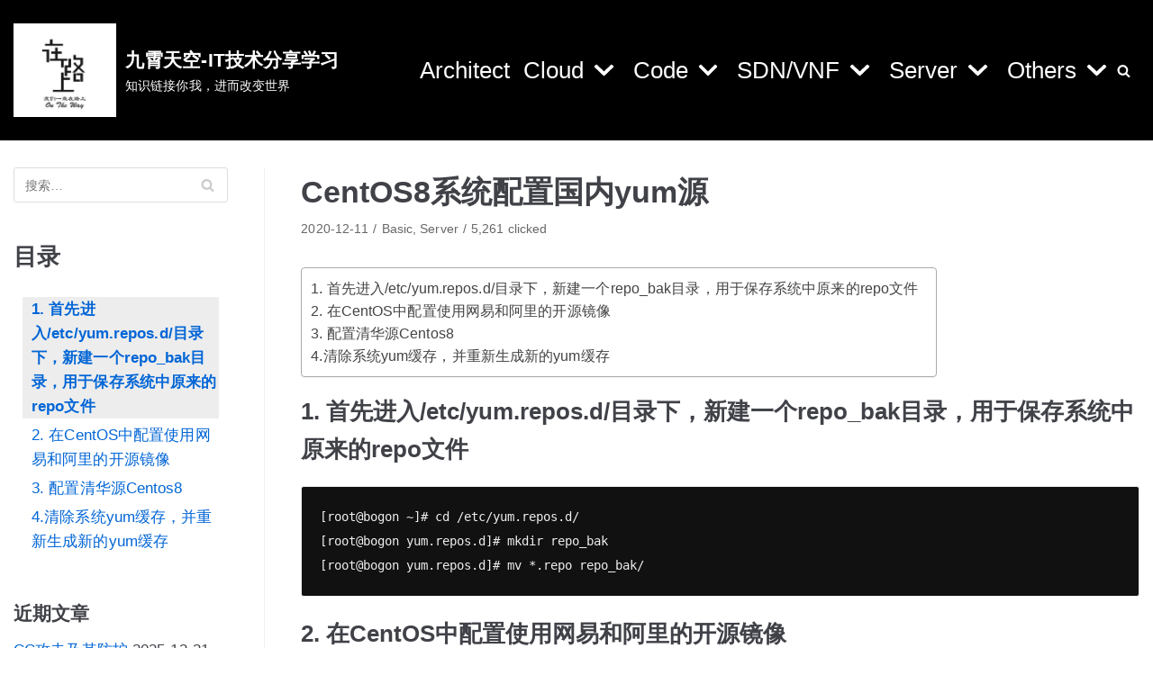

--- FILE ---
content_type: text/html; charset=UTF-8
request_url: https://turbock79.cn/?p=3121
body_size: 86329
content:
<!DOCTYPE html>
<html lang="zh-CN">

<head>
	<meta charset="UTF-8">
	<meta name="viewport" content="width=device-width, initial-scale=1, minimum-scale=1">
	<link rel="profile" href="http://gmpg.org/xfn/11">
			<link rel="pingback" href="https://turbock79.cn/xmlrpc.php">
		<title>CentOS8系统配置国内yum源 &#8211; 九霄天空-IT技术分享学习</title>
<link rel='dns-prefetch' href='//s.w.org' />
<link rel="alternate" type="application/rss+xml" title="九霄天空-IT技术分享学习 &raquo; Feed" href="https://turbock79.cn/?feed=rss2" />
<link rel="alternate" type="application/rss+xml" title="九霄天空-IT技术分享学习 &raquo; 评论Feed" href="https://turbock79.cn/?feed=comments-rss2" />
<link rel="alternate" type="application/rss+xml" title="九霄天空-IT技术分享学习 &raquo; CentOS8系统配置国内yum源评论Feed" href="https://turbock79.cn/?feed=rss2&#038;p=3121" />
		<script type="text/javascript">
			window._wpemojiSettings = {"baseUrl":"https:\/\/s.w.org\/images\/core\/emoji\/12.0.0-1\/72x72\/","ext":".png","svgUrl":"https:\/\/s.w.org\/images\/core\/emoji\/12.0.0-1\/svg\/","svgExt":".svg","source":{"concatemoji":"https:\/\/turbock79.cn\/wp-includes\/js\/wp-emoji-release.min.js?ver=5.3.18"}};
			!function(e,a,t){var n,r,o,i=a.createElement("canvas"),p=i.getContext&&i.getContext("2d");function s(e,t){var a=String.fromCharCode;p.clearRect(0,0,i.width,i.height),p.fillText(a.apply(this,e),0,0);e=i.toDataURL();return p.clearRect(0,0,i.width,i.height),p.fillText(a.apply(this,t),0,0),e===i.toDataURL()}function c(e){var t=a.createElement("script");t.src=e,t.defer=t.type="text/javascript",a.getElementsByTagName("head")[0].appendChild(t)}for(o=Array("flag","emoji"),t.supports={everything:!0,everythingExceptFlag:!0},r=0;r<o.length;r++)t.supports[o[r]]=function(e){if(!p||!p.fillText)return!1;switch(p.textBaseline="top",p.font="600 32px Arial",e){case"flag":return s([127987,65039,8205,9895,65039],[127987,65039,8203,9895,65039])?!1:!s([55356,56826,55356,56819],[55356,56826,8203,55356,56819])&&!s([55356,57332,56128,56423,56128,56418,56128,56421,56128,56430,56128,56423,56128,56447],[55356,57332,8203,56128,56423,8203,56128,56418,8203,56128,56421,8203,56128,56430,8203,56128,56423,8203,56128,56447]);case"emoji":return!s([55357,56424,55356,57342,8205,55358,56605,8205,55357,56424,55356,57340],[55357,56424,55356,57342,8203,55358,56605,8203,55357,56424,55356,57340])}return!1}(o[r]),t.supports.everything=t.supports.everything&&t.supports[o[r]],"flag"!==o[r]&&(t.supports.everythingExceptFlag=t.supports.everythingExceptFlag&&t.supports[o[r]]);t.supports.everythingExceptFlag=t.supports.everythingExceptFlag&&!t.supports.flag,t.DOMReady=!1,t.readyCallback=function(){t.DOMReady=!0},t.supports.everything||(n=function(){t.readyCallback()},a.addEventListener?(a.addEventListener("DOMContentLoaded",n,!1),e.addEventListener("load",n,!1)):(e.attachEvent("onload",n),a.attachEvent("onreadystatechange",function(){"complete"===a.readyState&&t.readyCallback()})),(n=t.source||{}).concatemoji?c(n.concatemoji):n.wpemoji&&n.twemoji&&(c(n.twemoji),c(n.wpemoji)))}(window,document,window._wpemojiSettings);
		</script>
		<style type="text/css">
img.wp-smiley,
img.emoji {
	display: inline !important;
	border: none !important;
	box-shadow: none !important;
	height: 1em !important;
	width: 1em !important;
	margin: 0 .07em !important;
	vertical-align: -0.1em !important;
	background: none !important;
	padding: 0 !important;
}
</style>
	<link rel='stylesheet' id='imwptip-css'  href='https://turbock79.cn/wp-content/plugins/imwptip//assets/imwptip.min.css?ver=5.3.18' type='text/css' media='all' />
<link rel='stylesheet' id='wp-block-library-css'  href='https://turbock79.cn/wp-includes/css/dist/block-library/style.min.css?ver=5.3.18' type='text/css' media='all' />
<style id='md-style-inline-css' type='text/css'>
 
</style>
<style id='ez-toc-style-inline-css' type='text/css'>
#ez-toc-container{background:#f9f9f9;border:1px solid #aaa;border-radius:4px;-webkit-box-shadow:0 1px 1px rgba(0,0,0,.05);box-shadow:0 1px 1px rgba(0,0,0,.05);display:table;margin-bottom:1em;padding:10px 20px 10px 10px;position:relative;width:auto}div.ez-toc-widget-container{padding:0;position:relative}#ez-toc-container.ez-toc-light-blue{background:#edf6ff}#ez-toc-container.ez-toc-white{background:#fff}#ez-toc-container.ez-toc-black{background:#000}#ez-toc-container.ez-toc-transparent{background:none}div.ez-toc-widget-container ul{display:block}div.ez-toc-widget-container li{border:none;padding:0}div.ez-toc-widget-container ul.ez-toc-list{padding:10px}#ez-toc-container ul ul,.ez-toc div.ez-toc-widget-container ul ul{margin-left:1.5em}#ez-toc-container li,#ez-toc-container ul{padding:0}#ez-toc-container li,#ez-toc-container ul,#ez-toc-container ul li,div.ez-toc-widget-container,div.ez-toc-widget-container li{background:0 0;list-style:none;line-height:1.6;margin:0;overflow:hidden;z-index:1}#ez-toc-container .ez-toc-title{text-align:left;line-height:1.45;margin:0;padding:0}.ez-toc-title-container{display:table;width:100%}.ez-toc-title,.ez-toc-title-toggle{display:inline;text-align:left;vertical-align:middle}.ez-toc-btn,.ez-toc-glyphicon{display:inline-block;font-weight:400}#ez-toc-container.ez-toc-black a,#ez-toc-container.ez-toc-black a:visited,#ez-toc-container.ez-toc-black p.ez-toc-title{color:#fff}#ez-toc-container div.ez-toc-title-container+ul.ez-toc-list{margin-top:1em}.ez-toc-wrap-left{margin:0 auto 1em 0!important}.ez-toc-wrap-left-text{float:left}.ez-toc-wrap-right{margin:0 0 1em auto!important}.ez-toc-wrap-right-text{float:right}#ez-toc-container a{color:#444;box-shadow:none;text-decoration:none;text-shadow:none;display:inline-flex;align-items:stretch;flex-wrap:nowrap}#ez-toc-container a:visited{color:#9f9f9f}#ez-toc-container a:hover{text-decoration:underline}#ez-toc-container a.ez-toc-toggle{display:flex;align-items:center}.ez-toc-widget-container ul.ez-toc-list li::before{content:' ';position:absolute;left:0;right:0;height:30px;line-height:30px;z-index:-1}.ez-toc-widget-container ul.ez-toc-list li.active{background-color:#ededed}.ez-toc-widget-container li.active>a{font-weight:900}.ez-toc-btn{padding:6px 12px;margin-bottom:0;font-size:14px;line-height:1.428571429;text-align:center;white-space:nowrap;vertical-align:middle;cursor:pointer;background-image:none;border:1px solid transparent;border-radius:4px;-webkit-user-select:none;-moz-user-select:none;-ms-user-select:none;-o-user-select:none;user-select:none}.ez-toc-btn:focus{outline:#333 dotted thin;outline:-webkit-focus-ring-color auto 5px;outline-offset:-2px}.ez-toc-btn:focus,.ez-toc-btn:hover{color:#333;text-decoration:none}.ez-toc-btn.active,.ez-toc-btn:active{background-image:none;outline:0;-webkit-box-shadow:inset 0 3px 5px rgba(0,0,0,.125);box-shadow:inset 0 3px 5px rgba(0,0,0,.125)}.ez-toc-btn-default{color:#333;background-color:#fff;-webkit-box-shadow:inset 0 1px 0 rgba(255,255,255,.15),0 1px 1px rgba(0,0,0,.075);box-shadow:inset 0 1px 0 rgba(255,255,255,.15),0 1px 1px rgba(0,0,0,.075);text-shadow:0 1px 0 #fff;background-image:-webkit-gradient(linear,left 0,left 100%,from(#fff),to(#e0e0e0));background-image:-webkit-linear-gradient(top,#fff 0,#e0e0e0 100%);background-image:-moz-linear-gradient(top,#fff 0,#e0e0e0 100%);background-image:linear-gradient(to bottom,#fff 0,#e0e0e0 100%);background-repeat:repeat-x;border-color:#ccc}.ez-toc-btn-default.active,.ez-toc-btn-default:active,.ez-toc-btn-default:focus,.ez-toc-btn-default:hover{color:#333;background-color:#ebebeb;border-color:#adadad}.ez-toc-btn-default.active,.ez-toc-btn-default:active{background-image:none;background-color:#e0e0e0;border-color:#dbdbdb}.ez-toc-btn-sm,.ez-toc-btn-xs{padding:5px 10px;font-size:12px;line-height:1.5;border-radius:3px}.ez-toc-btn-xs{padding:1px 5px}.ez-toc-btn-default:active{-webkit-box-shadow:inset 0 3px 5px rgba(0,0,0,.125);box-shadow:inset 0 3px 5px rgba(0,0,0,.125)}.btn.active,.ez-toc-btn:active{background-image:none}.ez-toc-btn-default:focus,.ez-toc-btn-default:hover{background-color:#e0e0e0;background-position:0 -15px}.ez-toc-pull-right{float:right!important;margin-left:10px}#ez-toc-container label.cssicon,#ez-toc-widget-container label.cssicon{height:30px}.ez-toc-glyphicon{position:relative;top:1px;font-family:'Glyphicons Halflings';-webkit-font-smoothing:antialiased;font-style:normal;line-height:1;-moz-osx-font-smoothing:grayscale}.ez-toc-glyphicon:empty{width:1em}.ez-toc-toggle i.ez-toc-glyphicon,label.cssicon .ez-toc-glyphicon:empty{font-size:16px;margin-left:2px}#ez-toc-container input,.ez-toc-toggle #item{position:absolute;left:-999em}#ez-toc-container input[type=checkbox]:checked+nav,#ez-toc-widget-container input[type=checkbox]:checked+nav{opacity:0;max-height:0;border:none;display:none}#ez-toc-container .ez-toc-js-icon-con,#ez-toc-container label{position:relative;cursor:pointer;display:initial}#ez-toc-container .ez-toc-js-icon-con,#ez-toc-container .ez-toc-toggle label,.ez-toc-cssicon{float:right;position:relative;font-size:16px;padding:0;border:1px solid #999191;border-radius:5px;cursor:pointer;left:10px;width:35px}div#ez-toc-container .ez-toc-title{display:initial}.ez-toc-wrap-center{margin:0 auto 1em!important}#ez-toc-container a.ez-toc-toggle{color:#444;background:inherit;border:inherit}#ez-toc-container .eztoc-toggle-hide-by-default,.eztoc-hide,label.cssiconcheckbox{display:none}.ez-toc-widget-container ul li a{padding-left:10px;display:inline-flex;align-items:stretch;flex-wrap:nowrap}.ez-toc-widget-container ul.ez-toc-list li{height:auto!important}.ez-toc-icon-toggle-span{display:flex;align-items:center;width:35px;height:30px;justify-content:center;direction:ltr}.eztoc_no_heading_found{background-color:#ff0;padding-left:10px}.term-description .ez-toc-title-container p:nth-child(2){width:50px;float:right;margin:0}div#ez-toc-container .ez-toc-title {font-size: 120%;}div#ez-toc-container .ez-toc-title {font-weight: 500;}div#ez-toc-container ul li {font-size: 95%;}div#ez-toc-container ul li {font-weight: 500;}div#ez-toc-container nav ul ul li {font-size: 90%;}
</style>
<link rel='stylesheet' id='neve-style-css'  href='https://turbock79.cn/wp-content/themes/neve/style.min.css?ver=2.6.2' type='text/css' media='all' />
<style id='neve-style-inline-css' type='text/css'>
body, .site-title{font-size:15px;line-height:1.6;letter-spacing:0px;}body, .site-title{font-family:Lucida Sans Unicode, Lucida Grande, sans-serif;font-weight:500;text-transform:none;}h1:not(.site-title), .single h1.entry-title{font-size:1.5em;}h1:not(.site-title), .single h1.entry-title{font-weight:600;}h1:not(.site-title), .single h1.entry-title{text-transform:none;}h1:not(.site-title), .single h1.entry-title{letter-spacing:0px;}h1:not(.site-title), .single h1.entry-title{line-height:1.6;}h2{font-size:1.3em;}h2{font-weight:600;}h2{text-transform:none;}h2{letter-spacing:0px;}h2{line-height:1.6;}.container{max-width:748px;}.has-white-background-color{background-color:#ffffff!important;}.has-white-color{color:#ffffff!important;}.has-black-background-color{background-color:#000000!important;}.has-black-color{color:#000000!important;}.has-neve-button-color-background-color{background-color:#0366d6!important;}.has-neve-button-color-color{color:#0366d6!important;}.has-neve-link-color-background-color{background-color:#0366d6!important;}.has-neve-link-color-color{color:#0366d6!important;}.has-neve-link-hover-color-background-color{background-color:#0366d6!important;}.has-neve-link-hover-color-color{color:#0366d6!important;}.has-neve-text-color-background-color{background-color:#404248!important;}.has-neve-text-color-color{color:#404248!important;}.nv-tags-list a{color:#0366d6;}.nv-tags-list a{border-color:#0366d6;} .button.button-primary, button, input[type=button], .btn, input[type="submit"], /* Buttons in navigation */ ul[id^="nv-primary-navigation"] li.button.button-primary > a, .menu li.button.button-primary > a{background-color:#0366d6;} .button.button-primary, button, input[type=button], .btn, input[type="submit"], /* Buttons in navigation */ ul[id^="nv-primary-navigation"] li.button.button-primary > a, .menu li.button.button-primary > a{color:#ffffff;}.nv-tags-list a:hover{border-color:#0366d6;} .button.button-primary:hover, .nv-tags-list a:hover, ul[id^="nv-primary-navigation"] li.button.button-primary > a:hover, .menu li.button.button-primary > a:hover{background-color:#0366d6;} .button.button-primary:hover, .nv-tags-list a:hover, ul[id^="nv-primary-navigation"] li.button.button-primary > a:hover, .menu li.button.button-primary > a:hover{color:#ffffff;}.button.button-primary, button, input[type=button], .btn, input[type="submit"]:not(.search-submit), /* Buttons in navigation */ ul[id^="nv-primary-navigation"] li.button.button-primary > a, .menu li.button.button-primary > a{border-radius:3px;} .button.button-secondary, #comments input[type="submit"], .cart-off-canvas .button.nv-close-cart-sidebar{color:#676767;}.button.button-secondary, #comments input[type="submit"], .cart-off-canvas .button.nv-close-cart-sidebar{border-color:#676767;} .button.button-secondary:hover, #comments input[type="submit"]:hover{color:#676767;}.button.button-secondary:hover, #comments input[type="submit"]:hover{border-color:#676767;}.button.button-secondary, #comments input[type="submit"]{border-radius:3px;}.button.button-secondary, #comments input[type="submit"]{border:1px solid;border-width:1px;}@media(min-width: 576px){body, .site-title{font-size:16px;line-height:1.6;letter-spacing:0px;}h1:not(.site-title), .single h1.entry-title{font-size:1.5em;}h1:not(.site-title), .single h1.entry-title{letter-spacing:0px;}h1:not(.site-title), .single h1.entry-title{line-height:1.6;}h2{font-size:1.3em;}h2{letter-spacing:0px;}h2{line-height:1.6;}.container{max-width:992px;}}@media(min-width: 960px){body, .site-title{font-size:17px;line-height:1.6;letter-spacing:0.1px;}h1:not(.site-title), .single h1.entry-title{font-size:2em;}h1:not(.site-title), .single h1.entry-title{letter-spacing:0px;}h1:not(.site-title), .single h1.entry-title{line-height:1.6;}h2{font-size:1.5em;}h2{letter-spacing:0px;}h2{line-height:1.6;}.container{max-width:1584px;}body:not(.single):not(.archive):not(.blog):not(.search) .neve-main > .container .col{max-width:71%;}body:not(.single):not(.archive):not(.blog):not(.search) .nv-sidebar-wrap{max-width:29%;}.neve-main > .archive-container .nv-index-posts.col{max-width:73%;}.neve-main > .archive-container .nv-sidebar-wrap{max-width:27%;}.neve-main > .single-post-container .nv-single-post-wrap.col{max-width:77%;}.neve-main > .single-post-container .nv-sidebar-wrap{max-width:23%;}} @media (max-width: 576px) { .header-top-inner { height: auto; } .header-main-inner { height: auto; } .header-bottom-inner { height: auto; } .builder-item--logo .site-logo img { max-width: 120px; } .builder-item--logo .site-logo { padding-top: 10px; padding-right: 0px; padding-bottom: 10px; padding-left: 0px; } .builder-item--logo { margin-top: 0px; margin-right: 0px; margin-bottom: 0px; margin-left: 0px; } .builder-item--nav-icon .navbar-toggle { padding-top: 10px; padding-right: 15px; padding-bottom: 10px; padding-left: 15px; } .builder-item--nav-icon { margin-top: 0px; margin-right: 0px; margin-bottom: 0px; margin-left: 0px; } .builder-item--primary-menu li > a { font-size: 1em; line-height: 1.6; letter-spacing: 0px; } .builder-item--primary-menu li > a svg { height: 1em; width: 1em; } .builder-item--primary-menu { padding-top: 0px; padding-right: 0px; padding-bottom: 0px; padding-left: 0px; margin-top: 0px; margin-right: 0px; margin-bottom: 0px; margin-left: 0px; } .builder-item--button_base > .component-wrap > .button { padding-top: 8px; padding-right: 12px; padding-bottom: 8px; padding-left: 12px; } .builder-item--button_base { margin-top: 0px; margin-right: 0px; margin-bottom: 0px; margin-left: 0px; } .builder-item--custom_html .nv-html-content { font-size: 1em; line-height: 1.6; letter-spacing: 0px; } .builder-item--custom_html .nv-html-content svg { height: 1em; width: 1em; } .builder-item--custom_html { padding-top: 0px; padding-right: 0px; padding-bottom: 0px; padding-left: 0px; margin-top: 0px; margin-right: 0px; margin-bottom: 0px; margin-left: 0px; } .builder-item--header_search { padding-top: 0px; padding-right: 0px; padding-bottom: 0px; padding-left: 0px; margin-top: 0px; margin-right: 0px; margin-bottom: 0px; margin-left: 0px; } .builder-item--header_search_responsive { padding-top: 0px; padding-right: 10px; padding-bottom: 0px; padding-left: 10px; margin-top: 0px; margin-right: 0px; margin-bottom: 0px; margin-left: 0px; } .builder-item--secondary-menu #secondary-menu li > a { font-size: 1em; line-height: 1.6; letter-spacing: 0px; } .builder-item--secondary-menu #secondary-menu li > a svg { height: 1em; width: 1em; } .builder-item--secondary-menu { padding-top: 0px; padding-right: 0px; padding-bottom: 0px; padding-left: 0px; margin-top: 0px; margin-right: 0px; margin-bottom: 0px; margin-left: 0px; } .footer-bottom-inner { height: auto; } .builder-item--footer-one-widgets { padding-top: 0px; padding-right: 0px; padding-bottom: 0px; padding-left: 0px; margin-top: 0px; margin-right: 0px; margin-bottom: 0px; margin-left: 0px; } .builder-item--footer-two-widgets { padding-top: 0px; padding-right: 0px; padding-bottom: 0px; padding-left: 0px; margin-top: 0px; margin-right: 0px; margin-bottom: 0px; margin-left: 0px; } .builder-item--footer-three-widgets { padding-top: 0px; padding-right: 0px; padding-bottom: 0px; padding-left: 0px; margin-top: 0px; margin-right: 0px; margin-bottom: 0px; margin-left: 0px; } .builder-item--footer-four-widgets { padding-top: 0px; padding-right: 0px; padding-bottom: 0px; padding-left: 0px; margin-top: 0px; margin-right: 0px; margin-bottom: 0px; margin-left: 0px; } .builder-item--footer-menu li > a { font-size: 1em; line-height: 1.6; letter-spacing: 0px; } .builder-item--footer-menu li > a svg { height: 1em; width: 1em; } .builder-item--footer-menu { padding-top: 0px; padding-right: 0px; padding-bottom: 0px; padding-left: 0px; margin-top: 0px; margin-right: 0px; margin-bottom: 0px; margin-left: 0px; } .builder-item--footer_copyright { font-size: 1em; line-height: 1.6; letter-spacing: 0px; padding-top: 0px; padding-right: 0px; padding-bottom: 0px; padding-left: 0px; margin-top: 0px; margin-right: 0px; margin-bottom: 0px; margin-left: 0px; } .builder-item--footer_copyright svg { height: 1em; width: 1em; } } @media (min-width: 576px) { .header-top-inner { height: auto; } .header-main-inner { height: auto; } .header-bottom-inner { height: auto; } .builder-item--logo .site-logo img { max-width: 120px; } .builder-item--logo .site-logo { padding-top: 10px; padding-right: 0px; padding-bottom: 10px; padding-left: 0px; } .builder-item--logo { margin-top: 0px; margin-right: 0px; margin-bottom: 0px; margin-left: 0px; } .builder-item--nav-icon .navbar-toggle { padding-top: 10px; padding-right: 15px; padding-bottom: 10px; padding-left: 15px; } .builder-item--nav-icon { margin-top: 0px; margin-right: 0px; margin-bottom: 0px; margin-left: 0px; } .builder-item--primary-menu li > a { font-size: 1em; line-height: 1.6; letter-spacing: 0px; } .builder-item--primary-menu li > a svg { height: 1em; width: 1em; } .builder-item--primary-menu { padding-top: 0px; padding-right: 0px; padding-bottom: 0px; padding-left: 0px; margin-top: 0px; margin-right: 0px; margin-bottom: 0px; margin-left: 0px; } .builder-item--button_base > .component-wrap > .button { padding-top: 8px; padding-right: 12px; padding-bottom: 8px; padding-left: 12px; } .builder-item--button_base { margin-top: 0px; margin-right: 0px; margin-bottom: 0px; margin-left: 0px; } .builder-item--custom_html .nv-html-content { font-size: 1em; line-height: 1.6; letter-spacing: 0px; } .builder-item--custom_html .nv-html-content svg { height: 1em; width: 1em; } .builder-item--custom_html { padding-top: 0px; padding-right: 0px; padding-bottom: 0px; padding-left: 0px; margin-top: 0px; margin-right: 0px; margin-bottom: 0px; margin-left: 0px; } .builder-item--header_search { padding-top: 0px; padding-right: 0px; padding-bottom: 0px; padding-left: 0px; margin-top: 0px; margin-right: 0px; margin-bottom: 0px; margin-left: 0px; } .builder-item--header_search_responsive { padding-top: 0px; padding-right: 10px; padding-bottom: 0px; padding-left: 10px; margin-top: 0px; margin-right: 0px; margin-bottom: 0px; margin-left: 0px; } .builder-item--secondary-menu #secondary-menu li > a { font-size: 1em; line-height: 1.6; letter-spacing: 0px; } .builder-item--secondary-menu #secondary-menu li > a svg { height: 1em; width: 1em; } .builder-item--secondary-menu { padding-top: 0px; padding-right: 0px; padding-bottom: 0px; padding-left: 0px; margin-top: 0px; margin-right: 0px; margin-bottom: 0px; margin-left: 0px; } .footer-bottom-inner { height: auto; } .builder-item--footer-one-widgets { padding-top: 0px; padding-right: 0px; padding-bottom: 0px; padding-left: 0px; margin-top: 0px; margin-right: 0px; margin-bottom: 0px; margin-left: 0px; } .builder-item--footer-two-widgets { padding-top: 0px; padding-right: 0px; padding-bottom: 0px; padding-left: 0px; margin-top: 0px; margin-right: 0px; margin-bottom: 0px; margin-left: 0px; } .builder-item--footer-three-widgets { padding-top: 0px; padding-right: 0px; padding-bottom: 0px; padding-left: 0px; margin-top: 0px; margin-right: 0px; margin-bottom: 0px; margin-left: 0px; } .builder-item--footer-four-widgets { padding-top: 0px; padding-right: 0px; padding-bottom: 0px; padding-left: 0px; margin-top: 0px; margin-right: 0px; margin-bottom: 0px; margin-left: 0px; } .builder-item--footer-menu li > a { font-size: 1em; line-height: 1.6; letter-spacing: 0px; } .builder-item--footer-menu li > a svg { height: 1em; width: 1em; } .builder-item--footer-menu { padding-top: 0px; padding-right: 0px; padding-bottom: 0px; padding-left: 0px; margin-top: 0px; margin-right: 0px; margin-bottom: 0px; margin-left: 0px; } .builder-item--footer_copyright { font-size: 1em; line-height: 1.6; letter-spacing: 0px; padding-top: 0px; padding-right: 0px; padding-bottom: 0px; padding-left: 0px; margin-top: 0px; margin-right: 0px; margin-bottom: 0px; margin-left: 0px; } .builder-item--footer_copyright svg { height: 1em; width: 1em; } } @media (min-width: 961px) { .header-top-inner { height: 151px; } .header-main-inner { height: 156px; } .header-bottom-inner { height: 146px; } .builder-item--logo .site-logo img { max-width: 114px; } .builder-item--logo .site-logo { padding-top: 0px; padding-right: 0px; padding-bottom: 0px; padding-left: 0px; } .builder-item--logo { margin-top: 0px; margin-right: 0px; margin-bottom: 0px; margin-left: 0px; } .builder-item--nav-icon .navbar-toggle { padding-top: 10px; padding-right: 15px; padding-bottom: 10px; padding-left: 15px; } .builder-item--nav-icon { margin-top: 0px; margin-right: 0px; margin-bottom: 0px; margin-left: 0px; } .builder-item--primary-menu li > a { font-size: 1.5em; line-height: 1.6; letter-spacing: 0px; } .builder-item--primary-menu li > a svg { height: 1.5em; width: 1.5em; } .builder-item--primary-menu { padding-top: 0px; padding-right: 0px; padding-bottom: 0px; padding-left: 0px; margin-top: 0px; margin-right: 0px; margin-bottom: 0px; margin-left: 0px; } .builder-item--button_base > .component-wrap > .button { padding-top: 8px; padding-right: 12px; padding-bottom: 8px; padding-left: 12px; } .builder-item--button_base { margin-top: 0px; margin-right: 0px; margin-bottom: 0px; margin-left: 0px; } .builder-item--custom_html .nv-html-content { font-size: 1em; line-height: 1.6; letter-spacing: 0px; } .builder-item--custom_html .nv-html-content svg { height: 1em; width: 1em; } .builder-item--custom_html { padding-top: 0px; padding-right: 0px; padding-bottom: 0px; padding-left: 0px; margin-top: 0px; margin-right: 0px; margin-bottom: 0px; margin-left: 0px; } .builder-item--header_search { padding-top: 0px; padding-right: 0px; padding-bottom: 0px; padding-left: 0px; margin-top: 0px; margin-right: 0px; margin-bottom: 0px; margin-left: 0px; } .builder-item--header_search_responsive { padding-top: 0px; padding-right: 10px; padding-bottom: 0px; padding-left: 10px; margin-top: 0px; margin-right: 0px; margin-bottom: 0px; margin-left: 0px; } .builder-item--secondary-menu #secondary-menu li > a { font-size: 1em; line-height: 1.6; letter-spacing: 0px; } .builder-item--secondary-menu #secondary-menu li > a svg { height: 1em; width: 1em; } .builder-item--secondary-menu { padding-top: 0px; padding-right: 0px; padding-bottom: 0px; padding-left: 0px; margin-top: 0px; margin-right: 0px; margin-bottom: 0px; margin-left: 0px; } .footer-bottom-inner { height: auto; } .builder-item--footer-one-widgets { padding-top: 0px; padding-right: 0px; padding-bottom: 0px; padding-left: 0px; margin-top: 0px; margin-right: 0px; margin-bottom: 0px; margin-left: 0px; } .builder-item--footer-two-widgets { padding-top: 0px; padding-right: 0px; padding-bottom: 0px; padding-left: 0px; margin-top: 0px; margin-right: 0px; margin-bottom: 0px; margin-left: 0px; } .builder-item--footer-three-widgets { padding-top: 0px; padding-right: 0px; padding-bottom: 0px; padding-left: 0px; margin-top: 0px; margin-right: 0px; margin-bottom: 0px; margin-left: 0px; } .builder-item--footer-four-widgets { padding-top: 0px; padding-right: 0px; padding-bottom: 0px; padding-left: 0px; margin-top: 0px; margin-right: 0px; margin-bottom: 0px; margin-left: 0px; } .builder-item--footer-menu li > a { font-size: 1em; line-height: 1.6; letter-spacing: 0px; } .builder-item--footer-menu li > a svg { height: 1em; width: 1em; } .builder-item--footer-menu { padding-top: 0px; padding-right: 0px; padding-bottom: 0px; padding-left: 0px; margin-top: 0px; margin-right: 0px; margin-bottom: 0px; margin-left: 0px; } .builder-item--footer_copyright { font-size: 0.9em; line-height: 1.4; letter-spacing: 0px; padding-top: 0px; padding-right: 0px; padding-bottom: 0px; padding-left: 0px; margin-top: 0px; margin-right: 0px; margin-bottom: 0px; margin-left: 0px; } .builder-item--footer_copyright svg { height: 0.9em; width: 0.9em; } } .hfg_header .header-top-inner,.hfg_header .header-top-inner.dark-mode,.hfg_header .header-top-inner.light-mode { } .hfg_header .header-main-inner,.hfg_header .header-main-inner.dark-mode,.hfg_header .header-main-inner.light-mode { background-color: #000000; } .hfg_header .header-bottom-inner,.hfg_header .header-bottom-inner.dark-mode,.hfg_header .header-bottom-inner.light-mode { background-color: #24292e; } .hfg_header .header-menu-sidebar .header-menu-sidebar-bg,.hfg_header .header-menu-sidebar .header-menu-sidebar-bg.dark-mode,.hfg_header .header-menu-sidebar .header-menu-sidebar-bg.light-mode { } .builder-item--logo .site-logo .brand .nv-title-tagline-wrap { color: #ffffff; } .builder-item--nav-icon .navbar-toggle { border-radius: 3px; border: 1px solid; } .header-menu-sidebar .close-sidebar-panel .navbar-toggle { border-radius: 3px; border: 1px solid; } .builder-item--primary-menu .nav-menu-primary > .primary-menu-ul li:not(.woocommerce-mini-cart-item) > a { color: #ffffff; } .builder-item--primary-menu .nav-menu-primary > .primary-menu-ul li > .amp-caret-wrap svg { fill: #ffffff; } .builder-item--primary-menu .nav-menu-primary > .primary-menu-ul li:not(.woocommerce-mini-cart-item) > a:after { background-color: #3972b8; } .builder-item--primary-menu .nav-menu-primary > .primary-menu-ul li:not(.woocommerce-mini-cart-item):hover > a { color: #3972b8; } .builder-item--primary-menu .nav-menu-primary > .primary-menu-ul li:hover > .amp-caret-wrap svg { fill: #3972b8; } .builder-item--primary-menu .nav-menu-primary > .primary-menu-ul li.current-menu-item > a { color: #ffffff; } .builder-item--primary-menu .nav-menu-primary > .primary-menu-ul li.current-menu-item > .amp-caret-wrap svg { fill: #ffffff; } @media (min-width: 961px) { .header--row .hfg-item-right .builder-item--primary-menu .primary-menu-ul > li:not(:first-child) { margin-left: 15px; } .header--row .hfg-item-center .builder-item--primary-menu .primary-menu-ul > li:not(:last-child), .header--row .hfg-item-left .builder-item--primary-menu .primary-menu-ul > li:not(:last-child) { margin-right: 15px; } .builder-item--primary-menu .style-full-height .primary-menu-ul > li:not(.menu-item-nav-search):not(.menu-item-nav-cart) > a:after { left: -7.5px; right: -7.5px; } .builder-item--primary-menu .style-full-height .primary-menu-ul:not(#nv-primary-navigation-sidebar) > li:not(.menu-item-nav-search):not(.menu-item-nav-cart):hover > a:after { width: calc(100% + 15px) !important;; } } .builder-item--primary-menu .primary-menu-ul > li > a { height: 10px; } .builder-item--primary-menu li > a { font-weight: 400; text-transform: none; } .builder-item--button_base > .component-wrap > .button { border-radius: 3px; } .builder-item--custom_html .nv-html-content { font-weight: 500; text-transform: none; } .builder-item--header_search_responsive .nv-search > svg { width: 15px; height: 15px; } .hfg-item-right .builder-item--secondary-menu #secondary-menu > li:not(:first-child) { margin-left: 20px; } .hfg-item-center .builder-item--secondary-menu #secondary-menu li:not(:last-child), .hfg-item-left .builder-item--secondary-menu #secondary-menu > li:not(:last-child) { margin-right: 20px; } .builder-item--secondary-menu .style-full-height #secondary-menu > li > a:after { left: -10px; right: -10px; } .builder-item--secondary-menu .style-full-height #secondary-menu > li:hover > a:after { width: calc(100% + 20px) !important;; } .builder-item--secondary-menu #secondary-menu > li > a { height: 25px; } .builder-item--secondary-menu #secondary-menu li > a { font-weight: 500; text-transform: none; } .footer-top-inner,.footer-top-inner.dark-mode,.footer-top-inner.light-mode { } .footer-bottom-inner,.footer-bottom-inner.dark-mode,.footer-bottom-inner.light-mode { background-color: #000000; } .hfg-item-right .builder-item--footer-menu .footer-menu > li:not(:first-child) { margin-left: 20px; } .hfg-item-center .builder-item--footer-menu .footer-menu li:not(:last-child), .hfg-item-left .builder-item--footer-menu .footer-menu > li:not(:last-child) { margin-right: 20px; } .builder-item--footer-menu .style-full-height .footer-menu > li > a:after { left: -10px !important; right: -10px !important; } .builder-item--footer-menu .style-full-height .footer-menu > li:hover > a:after { width: calc(100% + 20px) !important;; } .builder-item--footer-menu .footer-menu > li > a { height: 25px; } .builder-item--footer-menu li > a { font-weight: 500; text-transform: none; } .builder-item--footer_copyright { font-weight: 500; text-transform: none; } 
</style>
<script type='text/javascript' src='https://turbock79.cn/wp-includes/js/jquery/jquery.js?ver=1.12.4-wp'></script>
<script type='text/javascript' src='https://turbock79.cn/wp-includes/js/jquery/jquery-migrate.min.js?ver=1.4.1'></script>
<link rel='https://api.w.org/' href='https://turbock79.cn/index.php?rest_route=/' />
<link rel="EditURI" type="application/rsd+xml" title="RSD" href="https://turbock79.cn/xmlrpc.php?rsd" />
<link rel="wlwmanifest" type="application/wlwmanifest+xml" href="https://turbock79.cn/wp-includes/wlwmanifest.xml" /> 
<link rel='prev' title='SDN与NFV区别' href='https://turbock79.cn/?p=3103' />
<link rel='next' title='多线程的同步与互斥(互斥锁、条件变量、读写锁、自旋锁、信号量)转载' href='https://turbock79.cn/?p=3151' />
<meta name="generator" content="WordPress 5.3.18" />
<link rel="canonical" href="https://turbock79.cn/?p=3121" />
<link rel='shortlink' href='https://turbock79.cn/?p=3121' />
<link rel="alternate" type="application/json+oembed" href="https://turbock79.cn/index.php?rest_route=%2Foembed%2F1.0%2Fembed&#038;url=https%3A%2F%2Fturbock79.cn%2F%3Fp%3D3121" />
<link rel="alternate" type="text/xml+oembed" href="https://turbock79.cn/index.php?rest_route=%2Foembed%2F1.0%2Fembed&#038;url=https%3A%2F%2Fturbock79.cn%2F%3Fp%3D3121&#038;format=xml" />
<link rel="icon" href="https://turbock79.cn/wp-content/uploads/2020/09/cropped-ontheway-1-32x32.jpg" sizes="32x32" />
<link rel="icon" href="https://turbock79.cn/wp-content/uploads/2020/09/cropped-ontheway-1-192x192.jpg" sizes="192x192" />
<link rel="apple-touch-icon-precomposed" href="https://turbock79.cn/wp-content/uploads/2020/09/cropped-ontheway-1-180x180.jpg" />
<meta name="msapplication-TileImage" content="https://turbock79.cn/wp-content/uploads/2020/09/cropped-ontheway-1-270x270.jpg" />
		<style type="text/css" id="wp-custom-css">
			table tr th, table tr td { border:1px solid #ccc; }


blockquote {
font: 20px/25px italic Times, serif;
	
          padding: 2px;
							background-color: #eee;
          border-top: 1px solid #eee;
          border-bottom: 1px solid #ccc;
          margin: 1px;
          background-image: url(images/openquote1.gif);
          background-position: top left;
          background-repeat: no-repeat;
          text-indent: 23px;
     }

blockquote p {
          display: block;
          background-image: url(images/closequote1.gif);
          background-repeat: no-repeat;
          background-position: bottom right;
     }


pre {

margin:20px auto;

padding:20px;

background-color:#111111;

white-space:pre-wrap;

word-wrap:break-word;

letter-spacing:0;

font:14px/26px 'courier new';

position:relative;

border-radius:3px;

}

pre code{

color:#eeeeee

}		</style>
		</head>

<body  class="post-template-default single single-post postid-3121 single-format-standard wp-custom-logo nv-sidebar-left menu_sidebar_slide_left" >
<div class="wrapper">
	<header class="header" role="banner">
		<a class="neve-skip-link show-on-focus" href="#content" tabindex="0">
			跳至正文		</a>
		<div id="header-grid"  class="hfg_header site-header">
	
<nav class="header--row header-main hide-on-mobile hide-on-tablet layout-full-contained nv-navbar header--row"
	data-row-id="main" data-show-on="desktop">

	<div
		class="header--row-inner header-main-inner dark-mode">
		<div class="container">
			<div
				class="row row--wrapper"
				data-section="hfg_header_layout_main" >
				<div class="builder-item hfg-item-first col-4 col-md-4 col-sm-4 hfg-item-left"><div class="item--inner builder-item--logo"
		data-section="title_tagline"
		data-item-id="logo">
	<div class="site-logo">
	<a class="brand" href="https://turbock79.cn/" title="九霄天空-IT技术分享学习" aria-label="九霄天空-IT技术分享学习"><div class="title-with-logo"><img src="https://turbock79.cn/wp-content/uploads/2020/09/cropped-ontheway-3.jpg" alt=""><div class="nv-title-tagline-wrap"><p class="site-title">九霄天空-IT技术分享学习</p><small>知识链接你我，进而改变世界</small></div></div></a></div>

	</div>

</div><div class="builder-item hfg-item-last col-8 col-md-8 col-sm-8 hfg-item-right hfg-is-group"><div class="item--inner builder-item--primary-menu has_menu"
		data-section="header_menu_primary"
		data-item-id="primary-menu">
	<div class="nv-nav-wrap">
	<div role="navigation" class="style-plain nav-menu-primary"
			aria-label="主菜单">

		<ul id="nv-primary-navigation-main" class="primary-menu-ul"><li id="menu-item-123" class="menu-item menu-item-type-taxonomy menu-item-object-category menu-item-123"><a href="https://turbock79.cn/?cat=14">Architect</a></li>
<li id="menu-item-194" class="menu-item menu-item-type-taxonomy menu-item-object-category menu-item-has-children menu-item-194"><a href="https://turbock79.cn/?cat=21"><span class="menu-item-title-wrap">Cloud</span><div class="caret-wrap 2" tabindex="0"><span class="caret"><svg xmlns="http://www.w3.org/2000/svg" viewBox="0 0 448 512"><path d="M207.029 381.476L12.686 187.132c-9.373-9.373-9.373-24.569 0-33.941l22.667-22.667c9.357-9.357 24.522-9.375 33.901-.04L224 284.505l154.745-154.021c9.379-9.335 24.544-9.317 33.901.04l22.667 22.667c9.373 9.373 9.373 24.569 0 33.941L240.971 381.476c-9.373 9.372-24.569 9.372-33.942 0z"/></svg></span></div></a>
<ul class="sub-menu">
	<li id="menu-item-2004" class="menu-item menu-item-type-taxonomy menu-item-object-category menu-item-2004"><a href="https://turbock79.cn/?cat=42">Domain</a></li>
	<li id="menu-item-2859" class="menu-item menu-item-type-taxonomy menu-item-object-category menu-item-2859"><a href="https://turbock79.cn/?cat=43">Infrastructure</a></li>
	<li id="menu-item-2003" class="menu-item menu-item-type-taxonomy menu-item-object-category menu-item-2003"><a href="https://turbock79.cn/?cat=41">Web</a></li>
</ul>
</li>
<li id="menu-item-129" class="menu-item menu-item-type-taxonomy menu-item-object-category menu-item-has-children menu-item-129"><a href="https://turbock79.cn/?cat=10"><span class="menu-item-title-wrap">Code</span><div class="caret-wrap 6" tabindex="0"><span class="caret"><svg xmlns="http://www.w3.org/2000/svg" viewBox="0 0 448 512"><path d="M207.029 381.476L12.686 187.132c-9.373-9.373-9.373-24.569 0-33.941l22.667-22.667c9.357-9.357 24.522-9.375 33.901-.04L224 284.505l154.745-154.021c9.379-9.335 24.544-9.317 33.901.04l22.667 22.667c9.373 9.373 9.373 24.569 0 33.941L240.971 381.476c-9.373 9.372-24.569 9.372-33.942 0z"/></svg></span></div></a>
<ul class="sub-menu">
	<li id="menu-item-130" class="menu-item menu-item-type-taxonomy menu-item-object-category menu-item-130"><a href="https://turbock79.cn/?cat=3">C</a></li>
	<li id="menu-item-131" class="menu-item menu-item-type-taxonomy menu-item-object-category menu-item-131"><a href="https://turbock79.cn/?cat=15">Golang</a></li>
	<li id="menu-item-291" class="menu-item menu-item-type-taxonomy menu-item-object-category menu-item-291"><a href="https://turbock79.cn/?cat=23">C++Boost</a></li>
	<li id="menu-item-1487" class="menu-item menu-item-type-taxonomy menu-item-object-category menu-item-1487"><a href="https://turbock79.cn/?cat=38">Python</a></li>
	<li id="menu-item-923" class="menu-item menu-item-type-taxonomy menu-item-object-category menu-item-923"><a href="https://turbock79.cn/?cat=33">Make&#038;CMake</a></li>
</ul>
</li>
<li id="menu-item-125" class="menu-item menu-item-type-taxonomy menu-item-object-category menu-item-has-children menu-item-125"><a href="https://turbock79.cn/?cat=1"><span class="menu-item-title-wrap">SDN/VNF</span><div class="caret-wrap 12" tabindex="0"><span class="caret"><svg xmlns="http://www.w3.org/2000/svg" viewBox="0 0 448 512"><path d="M207.029 381.476L12.686 187.132c-9.373-9.373-9.373-24.569 0-33.941l22.667-22.667c9.357-9.357 24.522-9.375 33.901-.04L224 284.505l154.745-154.021c9.379-9.335 24.544-9.317 33.901.04l22.667 22.667c9.373 9.373 9.373 24.569 0 33.941L240.971 381.476c-9.373 9.372-24.569 9.372-33.942 0z"/></svg></span></div></a>
<ul class="sub-menu">
	<li id="menu-item-3158" class="menu-item menu-item-type-taxonomy menu-item-object-category menu-item-3158"><a href="https://turbock79.cn/?cat=44">SDN/VNF</a></li>
	<li id="menu-item-292" class="menu-item menu-item-type-taxonomy menu-item-object-category menu-item-292"><a href="https://turbock79.cn/?cat=24">BGP</a></li>
	<li id="menu-item-293" class="menu-item menu-item-type-taxonomy menu-item-object-category menu-item-293"><a href="https://turbock79.cn/?cat=27">FRR/QUAGGA</a></li>
	<li id="menu-item-295" class="menu-item menu-item-type-taxonomy menu-item-object-category menu-item-295"><a href="https://turbock79.cn/?cat=25">VPP_OVS</a></li>
	<li id="menu-item-294" class="menu-item menu-item-type-taxonomy menu-item-object-category menu-item-294"><a href="https://turbock79.cn/?cat=26">SRv6</a></li>
	<li id="menu-item-1837" class="menu-item menu-item-type-taxonomy menu-item-object-category menu-item-1837"><a href="https://turbock79.cn/?cat=40">DPDK</a></li>
	<li id="menu-item-1064" class="menu-item menu-item-type-taxonomy menu-item-object-category menu-item-1064"><a href="https://turbock79.cn/?cat=34">OpenWRT</a></li>
</ul>
</li>
<li id="menu-item-124" class="menu-item menu-item-type-taxonomy menu-item-object-category current-post-ancestor current-menu-parent current-post-parent menu-item-has-children menu-item-124"><a href="https://turbock79.cn/?cat=13"><span class="menu-item-title-wrap">Server</span><div class="caret-wrap 20" tabindex="0"><span class="caret"><svg xmlns="http://www.w3.org/2000/svg" viewBox="0 0 448 512"><path d="M207.029 381.476L12.686 187.132c-9.373-9.373-9.373-24.569 0-33.941l22.667-22.667c9.357-9.357 24.522-9.375 33.901-.04L224 284.505l154.745-154.021c9.379-9.335 24.544-9.317 33.901.04l22.667 22.667c9.373 9.373 9.373 24.569 0 33.941L240.971 381.476c-9.373 9.372-24.569 9.372-33.942 0z"/></svg></span></div></a>
<ul class="sub-menu">
	<li id="menu-item-758" class="menu-item menu-item-type-taxonomy menu-item-object-category current-post-ancestor current-menu-parent current-post-parent menu-item-758"><a href="https://turbock79.cn/?cat=31">Basic</a></li>
	<li id="menu-item-296" class="menu-item menu-item-type-taxonomy menu-item-object-category menu-item-296"><a href="https://turbock79.cn/?cat=28">Network</a></li>
	<li id="menu-item-193" class="menu-item menu-item-type-taxonomy menu-item-object-category menu-item-193"><a href="https://turbock79.cn/?cat=20">Docker</a></li>
	<li id="menu-item-1142" class="menu-item menu-item-type-taxonomy menu-item-object-category menu-item-1142"><a href="https://turbock79.cn/?cat=37">Shell</a></li>
	<li id="menu-item-297" class="menu-item menu-item-type-taxonomy menu-item-object-category menu-item-297"><a href="https://turbock79.cn/?cat=29">Cache&#038;DB</a></li>
	<li id="menu-item-1063" class="menu-item menu-item-type-taxonomy menu-item-object-category menu-item-1063"><a href="https://turbock79.cn/?cat=36">IPC</a></li>
</ul>
</li>
<li id="menu-item-126" class="menu-item menu-item-type-taxonomy menu-item-object-category menu-item-has-children menu-item-126"><a href="https://turbock79.cn/?cat=2"><span class="menu-item-title-wrap">Others</span><div class="caret-wrap 27" tabindex="0"><span class="caret"><svg xmlns="http://www.w3.org/2000/svg" viewBox="0 0 448 512"><path d="M207.029 381.476L12.686 187.132c-9.373-9.373-9.373-24.569 0-33.941l22.667-22.667c9.357-9.357 24.522-9.375 33.901-.04L224 284.505l154.745-154.021c9.379-9.335 24.544-9.317 33.901.04l22.667 22.667c9.373 9.373 9.373 24.569 0 33.941L240.971 381.476c-9.373 9.372-24.569 9.372-33.942 0z"/></svg></span></div></a>
<ul class="sub-menu">
	<li id="menu-item-3955" class="menu-item menu-item-type-taxonomy menu-item-object-category menu-item-3955"><a href="https://turbock79.cn/?cat=47">Deploy</a></li>
	<li id="menu-item-419" class="menu-item menu-item-type-taxonomy menu-item-object-category menu-item-419"><a href="https://turbock79.cn/?cat=30">MobileDev</a></li>
	<li id="menu-item-128" class="menu-item menu-item-type-taxonomy menu-item-object-category menu-item-128"><a href="https://turbock79.cn/?cat=11">Git</a></li>
	<li id="menu-item-1065" class="menu-item menu-item-type-taxonomy menu-item-object-category menu-item-1065"><a href="https://turbock79.cn/?cat=35">MQTT</a></li>
	<li id="menu-item-192" class="menu-item menu-item-type-taxonomy menu-item-object-category menu-item-192"><a href="https://turbock79.cn/?cat=19">WordPress</a></li>
	<li id="menu-item-847" class="menu-item menu-item-type-taxonomy menu-item-object-category menu-item-847"><a href="https://turbock79.cn/?cat=32">VsCode</a></li>
	<li id="menu-item-227" class="menu-item menu-item-type-taxonomy menu-item-object-category menu-item-227"><a href="https://turbock79.cn/?cat=12">Downloader</a></li>
</ul>
</li>
</ul>	</div>
</div>

	</div>

<div class="item--inner builder-item--header_search_responsive"
		data-section="header_search_responsive"
		data-item-id="header_search_responsive">
	<div class="nv-search-icon-component" >
	<div class="menu-item-nav-search responsive-nav-search" id="nv-search-icon-responsive" tabindex="0">
		<span class="nv-icon nv-search" >
				<svg width="15" height="15" viewBox="0 0 1792 1792" xmlns="http://www.w3.org/2000/svg"><path d="M1216 832q0-185-131.5-316.5t-316.5-131.5-316.5 131.5-131.5 316.5 131.5 316.5 316.5 131.5 316.5-131.5 131.5-316.5zm512 832q0 52-38 90t-90 38q-54 0-90-38l-343-342q-179 124-399 124-143 0-273.5-55.5t-225-150-150-225-55.5-273.5 55.5-273.5 150-225 225-150 273.5-55.5 273.5 55.5 225 150 150 225 55.5 273.5q0 220-124 399l343 343q37 37 37 90z"/></svg>
			</span>		<div class="nv-nav-search" tabindex="0" aria-label="search">
			<div class="nv-nav-search">
				<div class="container close-container">
					<a class="button button-secondary close-responsive-search"
										>
						关闭					</a>
				</div>
				<form role="search" method="get" class="search-form" action="https://turbock79.cn/"><label><span class="screen-reader-text">搜索...</span><input type="search" class="search-field" placeholder="搜索..." value="" name="s"></label><input type="submit" class="search-submit" value="Search"><div class="nv-search-icon-wrap"><span class="nv-icon nv-search" >
				<svg width="15" height="15" viewBox="0 0 1792 1792" xmlns="http://www.w3.org/2000/svg"><path d="M1216 832q0-185-131.5-316.5t-316.5-131.5-316.5 131.5-131.5 316.5 131.5 316.5 316.5 131.5 316.5-131.5 131.5-316.5zm512 832q0 52-38 90t-90 38q-54 0-90-38l-343-342q-179 124-399 124-143 0-273.5-55.5t-225-150-150-225-55.5-273.5 55.5-273.5 150-225 225-150 273.5-55.5 273.5 55.5 225 150 150 225 55.5 273.5q0 220-124 399l343 343q37 37 37 90z"/></svg>
			</span></div></form>			</div>
		</div>
	</div>
</div>
	</div>

</div>							</div>
		</div>
	</div>
</nav>


<nav class="header--row header-main hide-on-desktop layout-full-contained nv-navbar header--row"
	data-row-id="main" data-show-on="mobile">

	<div
		class="header--row-inner header-main-inner dark-mode">
		<div class="container">
			<div
				class="row row--wrapper"
				data-section="hfg_header_layout_main" >
				<div class="builder-item hfg-item-first col-8 col-md-8 col-sm-8 hfg-item-left"><div class="item--inner builder-item--logo"
		data-section="title_tagline"
		data-item-id="logo">
	<div class="site-logo">
	<a class="brand" href="https://turbock79.cn/" title="九霄天空-IT技术分享学习" aria-label="九霄天空-IT技术分享学习"><div class="title-with-logo"><img src="https://turbock79.cn/wp-content/uploads/2020/09/cropped-ontheway-3.jpg" alt=""><div class="nv-title-tagline-wrap"><p class="site-title">九霄天空-IT技术分享学习</p><small>知识链接你我，进而改变世界</small></div></div></a></div>

	</div>

</div><div class="builder-item hfg-item-last col-4 col-md-4 col-sm-4 hfg-item-right"><div class="item--inner builder-item--nav-icon"
		data-section="header_menu_icon"
		data-item-id="nav-icon">
	<div class="menu-mobile-toggle item-button navbar-toggle-wrapper">
	<button class="navbar-toggle"
					aria-label="
			导航菜单			">
				<div class="bars">
			<span class="icon-bar"></span>
			<span class="icon-bar"></span>
			<span class="icon-bar"></span>
		</div>
		<span class="screen-reader-text">切换导航</span>
	</button>
</div> <!--.navbar-toggle-wrapper-->


	</div>

</div>							</div>
		</div>
	</div>
</nav>

<div id="header-menu-sidebar" class="header-menu-sidebar menu-sidebar-panel light-mode slide_left">
	<div id="header-menu-sidebar-bg" class="header-menu-sidebar-bg">
		<div class="close-sidebar-panel navbar-toggle-wrapper">
			<button class="navbar-toggle active" 					aria-label="
				导航菜单				">
				<div class="bars">
					<span class="icon-bar"></span>
					<span class="icon-bar"></span>
					<span class="icon-bar"></span>
				</div>
				<span class="screen-reader-text">
				切换导航					</span>
			</button>
		</div>
		<div id="header-menu-sidebar-inner" class="header-menu-sidebar-inner">
			<div class="builder-item hfg-item-last hfg-item-first col-12 col-md-12 col-sm-12 hfg-item-right"><div class="item--inner builder-item--primary-menu has_menu"
		data-section="header_menu_primary"
		data-item-id="primary-menu">
	<div class="nv-nav-wrap">
	<div role="navigation" class="style-plain nav-menu-primary"
			aria-label="主菜单">

		<ul id="nv-primary-navigation-sidebar" class="primary-menu-ul"><li class="menu-item menu-item-type-taxonomy menu-item-object-category menu-item-123"><a href="https://turbock79.cn/?cat=14">Architect</a></li>
<li class="menu-item menu-item-type-taxonomy menu-item-object-category menu-item-has-children menu-item-194"><a href="https://turbock79.cn/?cat=21"><span class="menu-item-title-wrap">Cloud</span><div class="caret-wrap 2" tabindex="0"><span class="caret"><svg xmlns="http://www.w3.org/2000/svg" viewBox="0 0 448 512"><path d="M207.029 381.476L12.686 187.132c-9.373-9.373-9.373-24.569 0-33.941l22.667-22.667c9.357-9.357 24.522-9.375 33.901-.04L224 284.505l154.745-154.021c9.379-9.335 24.544-9.317 33.901.04l22.667 22.667c9.373 9.373 9.373 24.569 0 33.941L240.971 381.476c-9.373 9.372-24.569 9.372-33.942 0z"/></svg></span></div></a>
<ul class="sub-menu">
	<li class="menu-item menu-item-type-taxonomy menu-item-object-category menu-item-2004"><a href="https://turbock79.cn/?cat=42">Domain</a></li>
	<li class="menu-item menu-item-type-taxonomy menu-item-object-category menu-item-2859"><a href="https://turbock79.cn/?cat=43">Infrastructure</a></li>
	<li class="menu-item menu-item-type-taxonomy menu-item-object-category menu-item-2003"><a href="https://turbock79.cn/?cat=41">Web</a></li>
</ul>
</li>
<li class="menu-item menu-item-type-taxonomy menu-item-object-category menu-item-has-children menu-item-129"><a href="https://turbock79.cn/?cat=10"><span class="menu-item-title-wrap">Code</span><div class="caret-wrap 6" tabindex="0"><span class="caret"><svg xmlns="http://www.w3.org/2000/svg" viewBox="0 0 448 512"><path d="M207.029 381.476L12.686 187.132c-9.373-9.373-9.373-24.569 0-33.941l22.667-22.667c9.357-9.357 24.522-9.375 33.901-.04L224 284.505l154.745-154.021c9.379-9.335 24.544-9.317 33.901.04l22.667 22.667c9.373 9.373 9.373 24.569 0 33.941L240.971 381.476c-9.373 9.372-24.569 9.372-33.942 0z"/></svg></span></div></a>
<ul class="sub-menu">
	<li class="menu-item menu-item-type-taxonomy menu-item-object-category menu-item-130"><a href="https://turbock79.cn/?cat=3">C</a></li>
	<li class="menu-item menu-item-type-taxonomy menu-item-object-category menu-item-131"><a href="https://turbock79.cn/?cat=15">Golang</a></li>
	<li class="menu-item menu-item-type-taxonomy menu-item-object-category menu-item-291"><a href="https://turbock79.cn/?cat=23">C++Boost</a></li>
	<li class="menu-item menu-item-type-taxonomy menu-item-object-category menu-item-1487"><a href="https://turbock79.cn/?cat=38">Python</a></li>
	<li class="menu-item menu-item-type-taxonomy menu-item-object-category menu-item-923"><a href="https://turbock79.cn/?cat=33">Make&#038;CMake</a></li>
</ul>
</li>
<li class="menu-item menu-item-type-taxonomy menu-item-object-category menu-item-has-children menu-item-125"><a href="https://turbock79.cn/?cat=1"><span class="menu-item-title-wrap">SDN/VNF</span><div class="caret-wrap 12" tabindex="0"><span class="caret"><svg xmlns="http://www.w3.org/2000/svg" viewBox="0 0 448 512"><path d="M207.029 381.476L12.686 187.132c-9.373-9.373-9.373-24.569 0-33.941l22.667-22.667c9.357-9.357 24.522-9.375 33.901-.04L224 284.505l154.745-154.021c9.379-9.335 24.544-9.317 33.901.04l22.667 22.667c9.373 9.373 9.373 24.569 0 33.941L240.971 381.476c-9.373 9.372-24.569 9.372-33.942 0z"/></svg></span></div></a>
<ul class="sub-menu">
	<li class="menu-item menu-item-type-taxonomy menu-item-object-category menu-item-3158"><a href="https://turbock79.cn/?cat=44">SDN/VNF</a></li>
	<li class="menu-item menu-item-type-taxonomy menu-item-object-category menu-item-292"><a href="https://turbock79.cn/?cat=24">BGP</a></li>
	<li class="menu-item menu-item-type-taxonomy menu-item-object-category menu-item-293"><a href="https://turbock79.cn/?cat=27">FRR/QUAGGA</a></li>
	<li class="menu-item menu-item-type-taxonomy menu-item-object-category menu-item-295"><a href="https://turbock79.cn/?cat=25">VPP_OVS</a></li>
	<li class="menu-item menu-item-type-taxonomy menu-item-object-category menu-item-294"><a href="https://turbock79.cn/?cat=26">SRv6</a></li>
	<li class="menu-item menu-item-type-taxonomy menu-item-object-category menu-item-1837"><a href="https://turbock79.cn/?cat=40">DPDK</a></li>
	<li class="menu-item menu-item-type-taxonomy menu-item-object-category menu-item-1064"><a href="https://turbock79.cn/?cat=34">OpenWRT</a></li>
</ul>
</li>
<li class="menu-item menu-item-type-taxonomy menu-item-object-category current-post-ancestor current-menu-parent current-post-parent menu-item-has-children menu-item-124"><a href="https://turbock79.cn/?cat=13"><span class="menu-item-title-wrap">Server</span><div class="caret-wrap 20" tabindex="0"><span class="caret"><svg xmlns="http://www.w3.org/2000/svg" viewBox="0 0 448 512"><path d="M207.029 381.476L12.686 187.132c-9.373-9.373-9.373-24.569 0-33.941l22.667-22.667c9.357-9.357 24.522-9.375 33.901-.04L224 284.505l154.745-154.021c9.379-9.335 24.544-9.317 33.901.04l22.667 22.667c9.373 9.373 9.373 24.569 0 33.941L240.971 381.476c-9.373 9.372-24.569 9.372-33.942 0z"/></svg></span></div></a>
<ul class="sub-menu">
	<li class="menu-item menu-item-type-taxonomy menu-item-object-category current-post-ancestor current-menu-parent current-post-parent menu-item-758"><a href="https://turbock79.cn/?cat=31">Basic</a></li>
	<li class="menu-item menu-item-type-taxonomy menu-item-object-category menu-item-296"><a href="https://turbock79.cn/?cat=28">Network</a></li>
	<li class="menu-item menu-item-type-taxonomy menu-item-object-category menu-item-193"><a href="https://turbock79.cn/?cat=20">Docker</a></li>
	<li class="menu-item menu-item-type-taxonomy menu-item-object-category menu-item-1142"><a href="https://turbock79.cn/?cat=37">Shell</a></li>
	<li class="menu-item menu-item-type-taxonomy menu-item-object-category menu-item-297"><a href="https://turbock79.cn/?cat=29">Cache&#038;DB</a></li>
	<li class="menu-item menu-item-type-taxonomy menu-item-object-category menu-item-1063"><a href="https://turbock79.cn/?cat=36">IPC</a></li>
</ul>
</li>
<li class="menu-item menu-item-type-taxonomy menu-item-object-category menu-item-has-children menu-item-126"><a href="https://turbock79.cn/?cat=2"><span class="menu-item-title-wrap">Others</span><div class="caret-wrap 27" tabindex="0"><span class="caret"><svg xmlns="http://www.w3.org/2000/svg" viewBox="0 0 448 512"><path d="M207.029 381.476L12.686 187.132c-9.373-9.373-9.373-24.569 0-33.941l22.667-22.667c9.357-9.357 24.522-9.375 33.901-.04L224 284.505l154.745-154.021c9.379-9.335 24.544-9.317 33.901.04l22.667 22.667c9.373 9.373 9.373 24.569 0 33.941L240.971 381.476c-9.373 9.372-24.569 9.372-33.942 0z"/></svg></span></div></a>
<ul class="sub-menu">
	<li class="menu-item menu-item-type-taxonomy menu-item-object-category menu-item-3955"><a href="https://turbock79.cn/?cat=47">Deploy</a></li>
	<li class="menu-item menu-item-type-taxonomy menu-item-object-category menu-item-419"><a href="https://turbock79.cn/?cat=30">MobileDev</a></li>
	<li class="menu-item menu-item-type-taxonomy menu-item-object-category menu-item-128"><a href="https://turbock79.cn/?cat=11">Git</a></li>
	<li class="menu-item menu-item-type-taxonomy menu-item-object-category menu-item-1065"><a href="https://turbock79.cn/?cat=35">MQTT</a></li>
	<li class="menu-item menu-item-type-taxonomy menu-item-object-category menu-item-192"><a href="https://turbock79.cn/?cat=19">WordPress</a></li>
	<li class="menu-item menu-item-type-taxonomy menu-item-object-category menu-item-847"><a href="https://turbock79.cn/?cat=32">VsCode</a></li>
	<li class="menu-item menu-item-type-taxonomy menu-item-object-category menu-item-227"><a href="https://turbock79.cn/?cat=12">Downloader</a></li>
</ul>
</li>
</ul>	</div>
</div>

	</div>

</div>		</div>
	</div>
</div>
<div class="header-menu-sidebar-overlay"></div>

</div>
	</header>
	
	<main id="content" class="neve-main" role="main">


	<div class="container single-post-container">
		<div class="row">
			<div class="nv-sidebar-wrap col-sm-12 nv-left blog-sidebar" >
		<aside id="secondary" role="complementary">
				<div id="search-3" class="widget widget_search"><form role="search" method="get" class="search-form" action="https://turbock79.cn/">
				<label>
					<span class="screen-reader-text">搜索：</span>
					<input type="search" class="search-field" placeholder="搜索&hellip;" value="" name="s" />
				</label>
				<input type="submit" class="search-submit" value="搜索" />
			<div class="nv-search-icon-wrap"><span class="nv-icon nv-search" >
				<svg width="15" height="15" viewBox="0 0 1792 1792" xmlns="http://www.w3.org/2000/svg"><path d="M1216 832q0-185-131.5-316.5t-316.5-131.5-316.5 131.5-131.5 316.5 131.5 316.5 316.5 131.5 316.5-131.5 131.5-316.5zm512 832q0 52-38 90t-90 38q-54 0-90-38l-343-342q-179 124-399 124-143 0-273.5-55.5t-225-150-150-225-55.5-273.5 55.5-273.5 150-225 225-150 273.5-55.5 273.5 55.5 225 150 150 225 55.5 273.5q0 220-124 399l343 343q37 37 37 90z"/></svg>
			</span></div></form></div><div id="ezw_tco-2" class="widget ez-toc"><div id="ez-toc-widget-container" class="ez-toc-widget-container ez-toc-v2_0_72 ez-toc-widget counter-hierarchy ez-toc-widget-container ez-toc-affix ez-toc-widget-direction">

					<p class="widget-title">                                        <span class="ez-toc-title-container">
                                        <style>
                                    		#ezw_tco-2 .ez-toc-title{
                                    		    font-size: 120%;
												;
												;
                                    		}

											#ezw_tco-2 .ez-toc-widget-container ul.ez-toc-list li a{
												;
												;
												;

											}
                                            #ezw_tco-2 .ez-toc-widget-container ul.ez-toc-list li.active{
                                                    background-color: #ededed;
                                            }
                                        </style>
																				<span class="ez-toc-title-toggle">
                                            
												<span class="ez-toc-title " >目录</span>



                                                                                        </span>
                                        </span>

					</p>                                        					<nav>
<ul class='ez-toc-list ez-toc-list-level-1 ' ><li class='ez-toc-page-1 ez-toc-heading-level-3'><a class="ez-toc-link ez-toc-heading-1" href="#1_%E9%A6%96%E5%85%88%E8%BF%9B%E5%85%A5etcyumreposd%E7%9B%AE%E5%BD%95%E4%B8%8B%EF%BC%8C%E6%96%B0%E5%BB%BA%E4%B8%80%E4%B8%AArepo_bak%E7%9B%AE%E5%BD%95%EF%BC%8C%E7%94%A8%E4%BA%8E%E4%BF%9D%E5%AD%98%E7%B3%BB%E7%BB%9F%E4%B8%AD%E5%8E%9F%E6%9D%A5%E7%9A%84repo%E6%96%87%E4%BB%B6" title="1. 首先进入/etc/yum.repos.d/目录下，新建一个repo_bak目录，用于保存系统中原来的repo文件">1. 首先进入/etc/yum.repos.d/目录下，新建一个repo_bak目录，用于保存系统中原来的repo文件</a></li><li class='ez-toc-page-1 ez-toc-heading-level-3'><a class="ez-toc-link ez-toc-heading-2" href="#2_%E5%9C%A8CentOS%E4%B8%AD%E9%85%8D%E7%BD%AE%E4%BD%BF%E7%94%A8%E7%BD%91%E6%98%93%E5%92%8C%E9%98%BF%E9%87%8C%E7%9A%84%E5%BC%80%E6%BA%90%E9%95%9C%E5%83%8F" title="2. 在CentOS中配置使用网易和阿里的开源镜像">2. 在CentOS中配置使用网易和阿里的开源镜像</a></li><li class='ez-toc-page-1 ez-toc-heading-level-3'><a class="ez-toc-link ez-toc-heading-3" href="#3_%E9%85%8D%E7%BD%AE%E6%B8%85%E5%8D%8E%E6%BA%90Centos8" title="3. 配置清华源Centos8">3. 配置清华源Centos8</a></li><li class='ez-toc-page-1 ez-toc-heading-level-3'><a class="ez-toc-link ez-toc-heading-4" href="#4%E6%B8%85%E9%99%A4%E7%B3%BB%E7%BB%9Fyum%E7%BC%93%E5%AD%98%EF%BC%8C%E5%B9%B6%E9%87%8D%E6%96%B0%E7%94%9F%E6%88%90%E6%96%B0%E7%9A%84yum%E7%BC%93%E5%AD%98" title="4.清除系统yum缓存，并重新生成新的yum缓存">4.清除系统yum缓存，并重新生成新的yum缓存</a></li></ul></nav>
</div>
</div>		<div id="recent-posts-2" class="widget widget_recent_entries">		<p class="widget-title">近期文章</p>		<ul>
											<li>
					<a href="https://turbock79.cn/?p=4523">CC攻击及其防护</a>
											<span class="post-date">2025-12-21</span>
									</li>
											<li>
					<a href="https://turbock79.cn/?p=4515">快速搭建LNMP化境_Rocky版本</a>
											<span class="post-date">2025-11-09</span>
									</li>
											<li>
					<a href="https://turbock79.cn/?p=4512">ThinkPHP 快速入门</a>
											<span class="post-date">2025-10-11</span>
									</li>
											<li>
					<a href="https://turbock79.cn/?p=3930">快速搭建LNMP环境Linux+Nginx+Mysql+Php</a>
											<span class="post-date">2025-10-07</span>
									</li>
											<li>
					<a href="https://turbock79.cn/?p=4493">AI可视化CV任务</a>
											<span class="post-date">2025-06-16</span>
									</li>
					</ul>
		</div><div id="categories-10" class="widget widget_categories"><p class="widget-title">分类目录</p>		<ul>
				<li class="cat-item cat-item-51"><a href="https://turbock79.cn/?cat=51">AI</a> (2)
</li>
	<li class="cat-item cat-item-14"><a href="https://turbock79.cn/?cat=14">Architect</a> (18)
</li>
	<li class="cat-item cat-item-21"><a href="https://turbock79.cn/?cat=21">Cloud</a> (9)
<ul class='children'>
	<li class="cat-item cat-item-42"><a href="https://turbock79.cn/?cat=42">Domain</a> (2)
</li>
	<li class="cat-item cat-item-43"><a href="https://turbock79.cn/?cat=43">Infrastructure</a> (5)
</li>
	<li class="cat-item cat-item-41"><a href="https://turbock79.cn/?cat=41">Web</a> (2)
</li>
</ul>
</li>
	<li class="cat-item cat-item-10"><a href="https://turbock79.cn/?cat=10">Code</a> (93)
<ul class='children'>
	<li class="cat-item cat-item-45"><a href="https://turbock79.cn/?cat=45">Algorithm</a> (1)
</li>
	<li class="cat-item cat-item-3"><a href="https://turbock79.cn/?cat=3">C</a> (8)
</li>
	<li class="cat-item cat-item-23"><a href="https://turbock79.cn/?cat=23">C++Boost</a> (11)
</li>
	<li class="cat-item cat-item-15"><a href="https://turbock79.cn/?cat=15">Golang</a> (48)
</li>
	<li class="cat-item cat-item-33"><a href="https://turbock79.cn/?cat=33">Make&amp;CMake</a> (10)
</li>
	<li class="cat-item cat-item-38"><a href="https://turbock79.cn/?cat=38">Python</a> (13)
</li>
</ul>
</li>
	<li class="cat-item cat-item-50"><a href="https://turbock79.cn/?cat=50">Embed</a> (1)
</li>
	<li class="cat-item cat-item-2"><a href="https://turbock79.cn/?cat=2">Others</a> (56)
<ul class='children'>
	<li class="cat-item cat-item-47"><a href="https://turbock79.cn/?cat=47">Deploy</a> (9)
</li>
	<li class="cat-item cat-item-12"><a href="https://turbock79.cn/?cat=12">Downloader</a> (1)
</li>
	<li class="cat-item cat-item-48"><a href="https://turbock79.cn/?cat=48">Embed</a> (5)
</li>
	<li class="cat-item cat-item-11"><a href="https://turbock79.cn/?cat=11">Git</a> (12)
</li>
	<li class="cat-item cat-item-30"><a href="https://turbock79.cn/?cat=30">MobileDev</a> (4)
</li>
	<li class="cat-item cat-item-35"><a href="https://turbock79.cn/?cat=35">MQTT</a> (3)
</li>
	<li class="cat-item cat-item-32"><a href="https://turbock79.cn/?cat=32">VsCode</a> (3)
</li>
	<li class="cat-item cat-item-19"><a href="https://turbock79.cn/?cat=19">Wordpress</a> (13)
</li>
</ul>
</li>
	<li class="cat-item cat-item-1"><a href="https://turbock79.cn/?cat=1">SDN/VNF</a> (62)
<ul class='children'>
	<li class="cat-item cat-item-24"><a href="https://turbock79.cn/?cat=24">BGP</a> (19)
</li>
	<li class="cat-item cat-item-40"><a href="https://turbock79.cn/?cat=40">DPDK</a> (1)
</li>
	<li class="cat-item cat-item-27"><a href="https://turbock79.cn/?cat=27">FRR/QUAGGA</a> (10)
</li>
	<li class="cat-item cat-item-34"><a href="https://turbock79.cn/?cat=34">OpenWRT</a> (3)
</li>
	<li class="cat-item cat-item-44"><a href="https://turbock79.cn/?cat=44">SDN/VNF</a> (5)
</li>
	<li class="cat-item cat-item-26"><a href="https://turbock79.cn/?cat=26">SRv6</a> (8)
</li>
	<li class="cat-item cat-item-25"><a href="https://turbock79.cn/?cat=25">VPP_OVS</a> (18)
</li>
</ul>
</li>
	<li class="cat-item cat-item-13"><a href="https://turbock79.cn/?cat=13">Server</a> (124)
<ul class='children'>
	<li class="cat-item cat-item-31"><a href="https://turbock79.cn/?cat=31">Basic</a> (26)
</li>
	<li class="cat-item cat-item-29"><a href="https://turbock79.cn/?cat=29">Cache&amp;DB</a> (17)
</li>
	<li class="cat-item cat-item-20"><a href="https://turbock79.cn/?cat=20">Docker</a> (15)
</li>
	<li class="cat-item cat-item-36"><a href="https://turbock79.cn/?cat=36">IPC</a> (6)
</li>
	<li class="cat-item cat-item-46"><a href="https://turbock79.cn/?cat=46">MQ</a> (2)
</li>
	<li class="cat-item cat-item-28"><a href="https://turbock79.cn/?cat=28">Network</a> (50)
</li>
	<li class="cat-item cat-item-37"><a href="https://turbock79.cn/?cat=37">Shell</a> (11)
</li>
</ul>
</li>
		</ul>
			</div><div id="archives-7" class="widget widget_archive"><p class="widget-title">文章归档</p>		<label class="screen-reader-text" for="archives-dropdown-7">文章归档</label>
		<select id="archives-dropdown-7" name="archive-dropdown">
			
			<option value="">选择月份</option>
				<option value='https://turbock79.cn/?m=202512'> 2025年12月 &nbsp;(1)</option>
	<option value='https://turbock79.cn/?m=202511'> 2025年11月 &nbsp;(1)</option>
	<option value='https://turbock79.cn/?m=202510'> 2025年10月 &nbsp;(2)</option>
	<option value='https://turbock79.cn/?m=202506'> 2025年6月 &nbsp;(2)</option>
	<option value='https://turbock79.cn/?m=202505'> 2025年5月 &nbsp;(1)</option>
	<option value='https://turbock79.cn/?m=202503'> 2025年3月 &nbsp;(1)</option>
	<option value='https://turbock79.cn/?m=202502'> 2025年2月 &nbsp;(1)</option>
	<option value='https://turbock79.cn/?m=202501'> 2025年1月 &nbsp;(3)</option>
	<option value='https://turbock79.cn/?m=202411'> 2024年11月 &nbsp;(2)</option>
	<option value='https://turbock79.cn/?m=202406'> 2024年6月 &nbsp;(1)</option>
	<option value='https://turbock79.cn/?m=202403'> 2024年3月 &nbsp;(1)</option>
	<option value='https://turbock79.cn/?m=202402'> 2024年2月 &nbsp;(2)</option>
	<option value='https://turbock79.cn/?m=202312'> 2023年12月 &nbsp;(1)</option>
	<option value='https://turbock79.cn/?m=202311'> 2023年11月 &nbsp;(1)</option>
	<option value='https://turbock79.cn/?m=202310'> 2023年10月 &nbsp;(2)</option>
	<option value='https://turbock79.cn/?m=202307'> 2023年7月 &nbsp;(2)</option>
	<option value='https://turbock79.cn/?m=202306'> 2023年6月 &nbsp;(3)</option>
	<option value='https://turbock79.cn/?m=202305'> 2023年5月 &nbsp;(3)</option>
	<option value='https://turbock79.cn/?m=202304'> 2023年4月 &nbsp;(3)</option>
	<option value='https://turbock79.cn/?m=202303'> 2023年3月 &nbsp;(3)</option>
	<option value='https://turbock79.cn/?m=202302'> 2023年2月 &nbsp;(5)</option>
	<option value='https://turbock79.cn/?m=202301'> 2023年1月 &nbsp;(1)</option>
	<option value='https://turbock79.cn/?m=202212'> 2022年12月 &nbsp;(2)</option>
	<option value='https://turbock79.cn/?m=202211'> 2022年11月 &nbsp;(8)</option>
	<option value='https://turbock79.cn/?m=202210'> 2022年10月 &nbsp;(2)</option>
	<option value='https://turbock79.cn/?m=202209'> 2022年9月 &nbsp;(1)</option>
	<option value='https://turbock79.cn/?m=202208'> 2022年8月 &nbsp;(6)</option>
	<option value='https://turbock79.cn/?m=202207'> 2022年7月 &nbsp;(2)</option>
	<option value='https://turbock79.cn/?m=202206'> 2022年6月 &nbsp;(1)</option>
	<option value='https://turbock79.cn/?m=202205'> 2022年5月 &nbsp;(8)</option>
	<option value='https://turbock79.cn/?m=202204'> 2022年4月 &nbsp;(1)</option>
	<option value='https://turbock79.cn/?m=202203'> 2022年3月 &nbsp;(6)</option>
	<option value='https://turbock79.cn/?m=202202'> 2022年2月 &nbsp;(7)</option>
	<option value='https://turbock79.cn/?m=202112'> 2021年12月 &nbsp;(10)</option>
	<option value='https://turbock79.cn/?m=202111'> 2021年11月 &nbsp;(7)</option>
	<option value='https://turbock79.cn/?m=202110'> 2021年10月 &nbsp;(2)</option>
	<option value='https://turbock79.cn/?m=202109'> 2021年9月 &nbsp;(11)</option>
	<option value='https://turbock79.cn/?m=202108'> 2021年8月 &nbsp;(4)</option>
	<option value='https://turbock79.cn/?m=202107'> 2021年7月 &nbsp;(9)</option>
	<option value='https://turbock79.cn/?m=202106'> 2021年6月 &nbsp;(9)</option>
	<option value='https://turbock79.cn/?m=202105'> 2021年5月 &nbsp;(6)</option>
	<option value='https://turbock79.cn/?m=202104'> 2021年4月 &nbsp;(5)</option>
	<option value='https://turbock79.cn/?m=202103'> 2021年3月 &nbsp;(1)</option>
	<option value='https://turbock79.cn/?m=202102'> 2021年2月 &nbsp;(2)</option>
	<option value='https://turbock79.cn/?m=202101'> 2021年1月 &nbsp;(2)</option>
	<option value='https://turbock79.cn/?m=202012'> 2020年12月 &nbsp;(7)</option>
	<option value='https://turbock79.cn/?m=202011'> 2020年11月 &nbsp;(3)</option>
	<option value='https://turbock79.cn/?m=202010'> 2020年10月 &nbsp;(4)</option>
	<option value='https://turbock79.cn/?m=202009'> 2020年9月 &nbsp;(24)</option>
	<option value='https://turbock79.cn/?m=202008'> 2020年8月 &nbsp;(5)</option>
	<option value='https://turbock79.cn/?m=202007'> 2020年7月 &nbsp;(10)</option>
	<option value='https://turbock79.cn/?m=202006'> 2020年6月 &nbsp;(24)</option>
	<option value='https://turbock79.cn/?m=202005'> 2020年5月 &nbsp;(39)</option>
	<option value='https://turbock79.cn/?m=202004'> 2020年4月 &nbsp;(13)</option>
	<option value='https://turbock79.cn/?m=202003'> 2020年3月 &nbsp;(65)</option>
	<option value='https://turbock79.cn/?m=201910'> 2019年10月 &nbsp;(1)</option>

		</select>

<script type="text/javascript">
/* <![CDATA[ */
(function() {
	var dropdown = document.getElementById( "archives-dropdown-7" );
	function onSelectChange() {
		if ( dropdown.options[ dropdown.selectedIndex ].value !== '' ) {
			document.location.href = this.options[ this.selectedIndex ].value;
		}
	}
	dropdown.onchange = onSelectChange;
})();
/* ]]> */
</script>

		</div><div id="text-2" class="widget widget_text"><p class="widget-title">联系方式</p>			<div class="textwidget"><ul>
<strong>邮箱：turbock@163.com</strong>
</ul>
<ul>
<strong>微信号：turbock79</strong></ul>
<p><strong>欢迎各位多多指导沟通，谢谢</strong></p>
</div>
		</div><div id="custom_html-10" class="widget_text widget widget_custom_html"><div class="textwidget custom-html-widget"><link rel="stylesheet" href="https://turbock79.cn/wp-admin/css/bootstrap.min.css">  
<style>
    .float-window-sidebar {
        display: block;
        /* position: absolute;  相对定位 */
        z-index: 1;          /* 堆叠等级 */
        width: 270px; /* 新增,设置总宽度为320px */
        height: 300px; /* 设置高度为120px */
        visibility: visible;
    }
    .left {
      display:inline-block;  
      vertical-align:top;
      writing-mode:vertical-lr; 
      font-size:18px;
      color: white;
      text-align: center; /* 添加,设置横向居中 */
      width: 15%;
      height: 33%;
      padding: 2px;
    }
    .right {
      display:inline-block;  
      height: 30px; /* 设置与左侧高度相同 */
      line-height: 30px; /* 设置行高为50px让内容居中 */
      width:80%;
        height: 33%;
      margin: 3px;
    }
    .bbl {
        font-size:10px;
        background-color: rgb(234, 232, 233); 
        border-color: rgb(234, 232, 233); 
    }
</style>


<div class="float-window-sidebar alert alert-dismissable" style="padding-left: 0px;" display="block">
      <div  class="left btn btn-warning btn-block" >
        阿里云
      </div>
      <div class="right">
        <a class="bbl" target="_blank" href="https://www.aliyun.com/minisite/goods?userCode=s0umxd0r" rel="nofollow noopener noreferrer">云优惠聚集地,代金券折扣叠加用</a>
            <button type="button" class="close" style="width: 10;padding-right: 0px;margin-left:0px;margin-right:0px" data-dismiss="alert" aria-hidden="true">x</button><br>
        <a class="bbl" target="_blank" href="https://www.aliyun.com/daily-act/ecs/activity_selection?userCode=s0umxd0r" rel="nofollow noopener noreferrer">服务器0元试用，首购低至0.9元/月</a><br>
        <a class="bbl" target="_blank" href="https://www.aliyun.com/activity/daily/bestoffer?userCode=s0umxd0r" rel="nofollow noopener noreferrer">爆品销量榜单，全场低至0元起</a>
      </div>
      <div class="left btn btn-primary btn-block" >
        腾讯云
      </div>
      <div class="right" >
        <a class="bbl" target="_blank" href="https://curl.qcloud.com/fMWKzbcf" rel="nofollow noopener noreferrer">云产品特惠热卖-多款产品1折起</a>
        <a class="bbl" target="_blank" href="https://cloud.tencent.com/act/cps/redirect?redirect=5049&cps_key=2d7ba0debbddf9feb6c0cd73c50d4e5e&from=console" rel="nofollow noopener noreferrer">云服务器首年95元享爆款折上折</a><br>
        <a class="bbl" target="_blank" href="https://cloud.tencent.com/act/cps/redirect?redirect=1040&cps_key=2d7ba0debbddf9feb6c0cd73c50d4e5e&from=console" rel="nofollow noopener noreferrer">新客户领取总价2860元代金券</a>
      </div>
      <div class="left btn btn-danger btn-block" >
        华为云
      </div>
      <div class="right" >
        <a class="bbl" target="_blank" href="https://activity.huaweicloud.com/discount_area_v5/index.html?fromacct=a1d7cf79-fd68-422c-b5c6-bc128ee689bb&utm_source=aHcwNDkzNjA3MTc==&utm_medium=cps&utm_campaign=201905" rel="nofollow noopener noreferrer">云服务器优选秒杀 特惠来袭</a>
        <a class="bbl" target="_blank" href="https://activity.huaweicloud.com/618_promotion/index.html?fromacct=a1d7cf79-fd68-422c-b5c6-bc128ee689bb&utm_source=aHcwNDkzNjA3MTc==&utm_medium=cps&utm_campaign=201905" rel="nofollow noopener noreferrer">618全球精选云服务器3.4折1年</a><br>
        <a class="bbl" target="_blank" href="https://activity.huaweicloud.com/discount_area_v5/index.html?fromacct=a1d7cf79-fd68-422c-b5c6-bc128ee689bb&utm_source=aHcwNDkzNjA3MTc==&utm_medium=cps&utm_campaign=201905" rel="nofollow noopener noreferrer">云服务器极致性价比 103元1年</a>
    </div>
</div></div></div>			</aside>
</div>
			<article id="post-3121"
					class="nv-single-post-wrap col post-3121 post type-post status-publish format-standard hentry category-basic category-linux">
				<div class="entry-header"><div class="nv-title-meta-wrap"><h1 class="title entry-title">CentOS8系统配置国内yum源</h1><ul class="nv-meta-list"><li class="meta date posted-on"><time class="entry-date published" datetime="2020-12-11T11:33:01+08:00" content="2020-12-11">2020-12-11</time><time class="updated" datetime="2025-02-03T15:04:40+08:00">2025-02-03</time></li><li class="meta category"><a href="https://turbock79.cn/?cat=31" rel="category">Basic</a>, <a href="https://turbock79.cn/?cat=13" rel="category">Server</a></li><li class="meta click">5,261 clicked</li></ul></div></div><div class="nv-content-wrap entry-content"><div id="ez-toc-container" class="ez-toc-v2_0_72 counter-hierarchy ez-toc-counter ez-toc-transparent ez-toc-container-direction">
<div class="ez-toc-title-container">
<span class="ez-toc-title-toggle"></span></div>
<nav><ul class='ez-toc-list ez-toc-list-level-1 ' ><li class='ez-toc-page-1 ez-toc-heading-level-3'><a class="ez-toc-link ez-toc-heading-1" href="#1_%E9%A6%96%E5%85%88%E8%BF%9B%E5%85%A5etcyumreposd%E7%9B%AE%E5%BD%95%E4%B8%8B%EF%BC%8C%E6%96%B0%E5%BB%BA%E4%B8%80%E4%B8%AArepo_bak%E7%9B%AE%E5%BD%95%EF%BC%8C%E7%94%A8%E4%BA%8E%E4%BF%9D%E5%AD%98%E7%B3%BB%E7%BB%9F%E4%B8%AD%E5%8E%9F%E6%9D%A5%E7%9A%84repo%E6%96%87%E4%BB%B6" title="1. 首先进入/etc/yum.repos.d/目录下，新建一个repo_bak目录，用于保存系统中原来的repo文件">1. 首先进入/etc/yum.repos.d/目录下，新建一个repo_bak目录，用于保存系统中原来的repo文件</a></li><li class='ez-toc-page-1 ez-toc-heading-level-3'><a class="ez-toc-link ez-toc-heading-2" href="#2_%E5%9C%A8CentOS%E4%B8%AD%E9%85%8D%E7%BD%AE%E4%BD%BF%E7%94%A8%E7%BD%91%E6%98%93%E5%92%8C%E9%98%BF%E9%87%8C%E7%9A%84%E5%BC%80%E6%BA%90%E9%95%9C%E5%83%8F" title="2. 在CentOS中配置使用网易和阿里的开源镜像">2. 在CentOS中配置使用网易和阿里的开源镜像</a></li><li class='ez-toc-page-1 ez-toc-heading-level-3'><a class="ez-toc-link ez-toc-heading-3" href="#3_%E9%85%8D%E7%BD%AE%E6%B8%85%E5%8D%8E%E6%BA%90Centos8" title="3. 配置清华源Centos8">3. 配置清华源Centos8</a></li><li class='ez-toc-page-1 ez-toc-heading-level-3'><a class="ez-toc-link ez-toc-heading-4" href="#4%E6%B8%85%E9%99%A4%E7%B3%BB%E7%BB%9Fyum%E7%BC%93%E5%AD%98%EF%BC%8C%E5%B9%B6%E9%87%8D%E6%96%B0%E7%94%9F%E6%88%90%E6%96%B0%E7%9A%84yum%E7%BC%93%E5%AD%98" title="4.清除系统yum缓存，并重新生成新的yum缓存">4.清除系统yum缓存，并重新生成新的yum缓存</a></li></ul></nav></div>
<h3><span class="ez-toc-section" id="1_%E9%A6%96%E5%85%88%E8%BF%9B%E5%85%A5etcyumreposd%E7%9B%AE%E5%BD%95%E4%B8%8B%EF%BC%8C%E6%96%B0%E5%BB%BA%E4%B8%80%E4%B8%AArepo_bak%E7%9B%AE%E5%BD%95%EF%BC%8C%E7%94%A8%E4%BA%8E%E4%BF%9D%E5%AD%98%E7%B3%BB%E7%BB%9F%E4%B8%AD%E5%8E%9F%E6%9D%A5%E7%9A%84repo%E6%96%87%E4%BB%B6"></span>1. 首先进入/etc/yum.repos.d/目录下，新建一个repo_bak目录，用于保存系统中原来的repo文件<span class="ez-toc-section-end"></span></h3>
<pre><code class="language-bash">[root@bogon ~]# cd /etc/yum.repos.d/
[root@bogon yum.repos.d]# mkdir repo_bak
[root@bogon yum.repos.d]# mv *.repo repo_bak/</code></pre>
<h3><span class="ez-toc-section" id="2_%E5%9C%A8CentOS%E4%B8%AD%E9%85%8D%E7%BD%AE%E4%BD%BF%E7%94%A8%E7%BD%91%E6%98%93%E5%92%8C%E9%98%BF%E9%87%8C%E7%9A%84%E5%BC%80%E6%BA%90%E9%95%9C%E5%83%8F"></span>2. 在CentOS中配置使用网易和阿里的开源镜像<span class="ez-toc-section-end"></span></h3>
<p>到阿里开源镜像站点下载系统对应版本的repo文件.</p>
<pre><code class="language-bash">#CentOS8
[root@bogon yum.repos.d]# wget http://mirrors.aliyun.com/repo/Centos-8.repo</code></pre>
<h3><span class="ez-toc-section" id="3_%E9%85%8D%E7%BD%AE%E6%B8%85%E5%8D%8E%E6%BA%90Centos8"></span>3. 配置清华源Centos8<span class="ez-toc-section-end"></span></h3>
<pre><code class="language-c">#新建文件CentOS-cnnic.repo并添加内容
$ vi /etc/yum.repos.d/CentOS-cnnic.repo

#清华源如下配置，这里centosplus-cnnic和PowerTools-cnnic中的enabled根据需求打开；
[BaseOS-cnnic]
name=CentOS-$releasever-Base-cnnic
baseurl=https://mirrors.cnnic.cn/centos/$releasever/BaseOS/$basearch/os/
gpgcheck=1
enabled=1
gpgkey=https://mirrors.cnnic.cn/centos/RPM-GPG-KEY-CentOS-Official

[AppStream-cnnic]
name=CentOS-$releasever-AppStream-cnnic
baseurl=https://mirrors.cnnic.cn/centos/$releasever/AppStream/$basearch/os/
gpgcheck=1
enabled=1
gpgkey=https://mirrors.cnnic.cn/centos/RPM-GPG-KEY-CentOS-Official

[extras-cnnic]
name=CentOS-$releasever-Extras-cnnic
baseurl=https://mirrors.cnnic.cn/centos/$releasever/extras/$basearch/os/
gpgcheck=1
enabled=1
gpgkey=https://mirrors.cnnic.cn/centos/RPM-GPG-KEY-CentOS-Official

[centosplus-cnnic]
name=CentOS-$releasever-Plus-cnnic
baseurl=https://mirrors.cnnic.cn/centos/$releasever/centosplus/$basearch/os/
gpgcheck=1
enabled=0
gpgkey=https://mirrors.cnnic.cn/centos/RPM-GPG-KEY-CentOS-Official

[PowerTools-cnnic]
name=CentOS-$releasever-PowerTools-cnnic
baseurl=https://mirrors.cnnic.cn/centos/$releasever/PowerTools/$basearch/os/
gpgcheck=1
enabled=0
gpgkey=https://mirrors.cnnic.cn/centos/RPM-GPG-KEY-CentOS-Official</code></pre>
<p>CentOS 8 Stream 是 CentOS 8 的继任者，你可以把系统的源切换到 CentOS 8 Stream。</p>
<pre><code class="language-bash">curl -o /etc/yum.repos.d/CentOS-Stream-BaseOS.repo https://mirrors.aliyun.com/repo/Centos-8.repo
curl -o /etc/yum.repos.d/CentOS-Stream-8-5.repo https://mirrors.aliyun.com/repo/Centos-vault-8.5.2111.repo</code></pre>
<h3><span class="ez-toc-section" id="4%E6%B8%85%E9%99%A4%E7%B3%BB%E7%BB%9Fyum%E7%BC%93%E5%AD%98%EF%BC%8C%E5%B9%B6%E9%87%8D%E6%96%B0%E7%94%9F%E6%88%90%E6%96%B0%E7%9A%84yum%E7%BC%93%E5%AD%98"></span>4.清除系统yum缓存，并重新生成新的yum缓存<span class="ez-toc-section-end"></span></h3>
<pre><code class="language-bash">dnf -y install epel-release
dnf clean all
dnf makecache
dnf repolist</code></pre>
<span id="imwp_tip">赞赏<p id="imwp_tip_content"><span class="imwp_img"><img src="https://turbock79.cn/wp-content/uploads/2020/10/微信收款_副本-1.png" />微信赞赏</span><span class="imwp_img"><img src="https://turbock79.cn/wp-content/uploads/2020/10/支付宝收款_副本-1.jpg" />支付宝赞赏</span></p><span id="dot_bottom"></span><span id="dot_bottom_top"></span></span></div>
<div id="comments" class="comments-area">
		<div id="respond" class="comment-respond">
		<h3 id="reply-title" class="comment-reply-title">发表评论 <small><a rel="nofollow" id="cancel-comment-reply-link" href="/?p=3121#respond" style="display:none;">取消回复</a></small></h3><form action="https://turbock79.cn/wp-comments-post.php" method="post" id="commentform" class="comment-form"><p class="comment-notes"><span id="email-notes">邮箱地址不会被公开。</span> 必填项已用<span class="required">*</span>标注</p><p class="comment-form-comment"><label for="comment">评论</label> <textarea id="comment" name="comment" cols="45" rows="8" maxlength="65525" required="required"></textarea></p><p class="comment-form-author"><label for="author">名称 <span class="required">*</span></label> <input id="author" name="author" type="text" value="" size="30" maxlength="245" required='required' /></p>
<p class="comment-form-email"><label for="email">电子邮件 <span class="required">*</span></label> <input id="email" name="email" type="text" value="" size="30" maxlength="100" aria-describedby="email-notes" required='required' /></p>
<p class="comment-form-url"><label for="url">站点</label> <input id="url" name="url" type="text" value="" size="30" maxlength="200" /></p>
<p class="form-submit"><input name="submit" type="submit" id="submit" class="submit" value="发表评论" /> <input type='hidden' name='comment_post_ID' value='3121' id='comment_post_ID' />
<input type='hidden' name='comment_parent' id='comment_parent' value='0' />
</p></form>	</div><!-- #respond -->
	</div>
<div class="nv-post-navigation"><div class="previous"><a href="https://turbock79.cn/?p=3103" rel="prev"><span class="nav-direction">上一个</span><span>SDN与NFV区别</span></a></div><div class="next"><a href="https://turbock79.cn/?p=3151" rel="next"><span class="nav-direction">下一个</span><span>多线程的同步与互斥(互斥锁、条件变量、读写锁、自旋锁、信号量)转载</span></a></div></div>			</article>
					</div>
	</div>

</main><!--/.neve-main-->


<footer class="site-footer" id="site-footer">
	<div class="hfg_footer">
		<div class="footer--row footer-bottom layout-full-contained"
	id="cb-row--footer-bottom"
	data-row-id="bottom" data-show-on="desktop">
	<div
		class="footer--row-inner footer-bottom-inner dark-mode footer-content-wrap">
		<div class="container">
			<div
				class="hfg-grid nv-footer-content hfg-grid-bottom row--wrapper row "
				data-section="hfg_footer_layout_bottom" >
				<div class="builder-item hfg-item-last hfg-item-first col-12 col-md-12 col-sm-12 hfg-item-center"><div class="item--inner builder-item--footer_copyright"
		data-section="footer_copyright"
		data-item-id="footer_copyright">
	<div class="component-wrap">
	<img src="beian_logo.png" style="vertical-align:middle" />
<a href="http://www.beian.gov.cn/portal/registerSystemInfo?recordcode=11011402010440">京公网安备 11011402010440号</a>
<p><a href="https://beian.miit.gov.cn/">京ICP备19007493号-2</a></p>Copyright © 2019-2022 Turbok. All rights reserved. </div>

	</div>

</div>							</div>
		</div>
	</div>
</div>

	</div>
</footer>

</div><!--/.wrapper-->
<script type='text/javascript'>
/* <![CDATA[ */
var eztoc_smooth_local = {"scroll_offset":"30","add_request_uri":""};
/* ]]> */
</script>
<script type='text/javascript' src='https://turbock79.cn/wp-content/plugins/easy-table-of-contents/assets/js/smooth_scroll.min.js?ver=2.0.72'></script>
<script type='text/javascript' src='https://turbock79.cn/wp-content/plugins/easy-table-of-contents/vendor/js-cookie/js.cookie.min.js?ver=2.2.1'></script>
<script type='text/javascript' src='https://turbock79.cn/wp-content/plugins/easy-table-of-contents/vendor/sticky-kit/jquery.sticky-kit.min.js?ver=1.9.2'></script>
<script type='text/javascript'>
/* <![CDATA[ */
var ezTOC = {"smooth_scroll":"1","scroll_offset":"30","affixSelector":"#\u4fa7\u8fb9\u680f","fallbackIcon":"<span class=\"\"><span class=\"eztoc-hide\" style=\"display:none;\">Toggle<\/span><span class=\"ez-toc-icon-toggle-span\"><svg style=\"fill: #999;color:#999\" xmlns=\"http:\/\/www.w3.org\/2000\/svg\" class=\"list-377408\" width=\"20px\" height=\"20px\" viewBox=\"0 0 24 24\" fill=\"none\"><path d=\"M6 6H4v2h2V6zm14 0H8v2h12V6zM4 11h2v2H4v-2zm16 0H8v2h12v-2zM4 16h2v2H4v-2zm16 0H8v2h12v-2z\" fill=\"currentColor\"><\/path><\/svg><svg style=\"fill: #999;color:#999\" class=\"arrow-unsorted-368013\" xmlns=\"http:\/\/www.w3.org\/2000\/svg\" width=\"10px\" height=\"10px\" viewBox=\"0 0 24 24\" version=\"1.2\" baseProfile=\"tiny\"><path d=\"M18.2 9.3l-6.2-6.3-6.2 6.3c-.2.2-.3.4-.3.7s.1.5.3.7c.2.2.4.3.7.3h11c.3 0 .5-.1.7-.3.2-.2.3-.5.3-.7s-.1-.5-.3-.7zM5.8 14.7l6.2 6.3 6.2-6.3c.2-.2.3-.5.3-.7s-.1-.5-.3-.7c-.2-.2-.4-.3-.7-.3h-11c-.3 0-.5.1-.7.3-.2.2-.3.5-.3.7s.1.5.3.7z\"\/><\/svg><\/span><\/span>","chamomile_theme_is_on":""};
/* ]]> */
</script>
<script type='text/javascript' src='https://turbock79.cn/wp-content/plugins/easy-table-of-contents/assets/js/front.min.js?ver=2.0.72-1738757674'></script>
<script type='text/javascript'>
/* <![CDATA[ */
var NeveProperties = {"ajaxurl":"https:\/\/turbock79.cn\/wp-admin\/admin-ajax.php","nonce":"1729c47094"};
/* ]]> */
</script>
<script type='text/javascript' src='https://turbock79.cn/wp-content/themes/neve/assets/js/build/modern/frontend.js?ver=2.6.2'></script>
<script type='text/javascript' src='https://turbock79.cn/wp-includes/js/comment-reply.min.js?ver=5.3.18'></script>
<script type='text/javascript' src='https://turbock79.cn/wp-includes/js/wp-embed.min.js?ver=5.3.18'></script>
 
</body>

</html>
